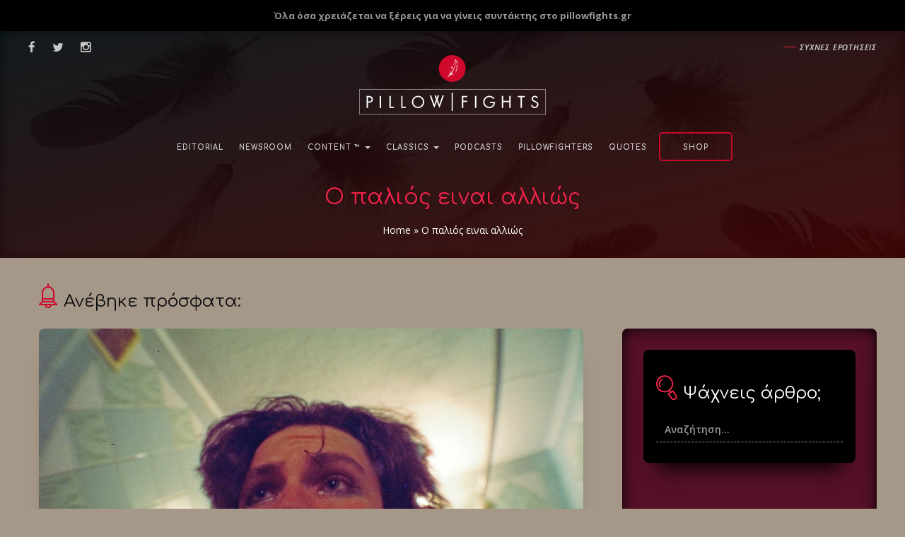

--- FILE ---
content_type: text/html; charset=UTF-8
request_url: https://www.pillowfights.gr/case/o-palios-einai-allios/
body_size: 23473
content:
<!DOCTYPE html>
<html lang="el">
<head><link rel="stylesheet" href="https://www.pillowfights.gr/wp-content/cache/minify/f3e47.default.include.7f31ef.css?x65485" media="all" />

	<meta charset="UTF-8">
	<meta name="viewport" content="width=device-width, initial-scale=1.0">
	<meta http-equiv="X-UA-Compatible" content="IE=edge">

	<title>Ο παλιός ειναι αλλιώς - Pillowfights.gr</title>

	<link rel="profile" href="http://gmpg.org/xfn/11">
	<link rel="shortcut icon" href="https://www.pillowfights.gr/wp-content/uploads/favico.png">
	<meta property="fb:pages" content="1455763147968905" />
		
	

<!-- SDM - Viads -->
<!-- <script src="https://emea.hhkld.com/tag/load-107027.js" async  charset="UTF-8" ></script> -->





<!-- Facebook verification -->
<meta name="facebook-domain-verification" content="d43y765120nnf6063vyb2hfan2fgmq" /><meta name='robots' content='index, follow, max-image-preview:large, max-snippet:-1, max-video-preview:-1' />

	<!-- This site is optimized with the Yoast SEO plugin v21.5 - https://yoast.com/wordpress/plugins/seo/ -->
	<meta name="description" content="Ανακάλυψε όλα τα άρθρα της στήλης Ο παλιός ειναι αλλιώς στο Pillowfights. Ξεκίνα την ανάγνωση και ταυτίσου μαζί μας!" />
	<link rel="canonical" href="https://www.pillowfights.gr/case/o-palios-einai-allios/" />
	<link rel="next" href="https://www.pillowfights.gr/case/o-palios-einai-allios/page/2/" />
	<meta property="og:locale" content="el_GR" />
	<meta property="og:type" content="article" />
	<meta property="og:title" content="Ο παλιός ειναι αλλιώς - Pillowfights.gr" />
	<meta property="og:description" content="Ανακάλυψε όλα τα άρθρα της στήλης Ο παλιός ειναι αλλιώς στο Pillowfights. Ξεκίνα την ανάγνωση και ταυτίσου μαζί μας!" />
	<meta property="og:url" content="https://www.pillowfights.gr/case/o-palios-einai-allios/" />
	<meta property="og:site_name" content="Pillowfights.gr" />
	<meta property="og:image" content="https://www.pillowfights.gr/wp-content/uploads/2016/10/pillowfights-facebook-share.png" />
	<meta property="og:image:width" content="1200" />
	<meta property="og:image:height" content="628" />
	<meta property="og:image:type" content="image/png" />
	<meta name="twitter:card" content="summary_large_image" />
	<meta name="twitter:site" content="@pillowfightsgr" />
	<script type="application/ld+json" class="yoast-schema-graph">{"@context":"https://schema.org","@graph":[{"@type":"CollectionPage","@id":"https://www.pillowfights.gr/case/o-palios-einai-allios/","url":"https://www.pillowfights.gr/case/o-palios-einai-allios/","name":"Ο παλιός ειναι αλλιώς - Pillowfights.gr","isPartOf":{"@id":"https://www.pillowfights.gr/#website"},"primaryImageOfPage":{"@id":"https://www.pillowfights.gr/case/o-palios-einai-allios/#primaryimage"},"image":{"@id":"https://www.pillowfights.gr/case/o-palios-einai-allios/#primaryimage"},"thumbnailUrl":"https://www.pillowfights.gr/wp-content/uploads/2024/12/illia-horokhovsky-5qY0KULQG1Q-unsplash-2.jpg","description":"Ανακάλυψε όλα τα άρθρα της στήλης Ο παλιός ειναι αλλιώς στο Pillowfights. Ξεκίνα την ανάγνωση και ταυτίσου μαζί μας!","breadcrumb":{"@id":"https://www.pillowfights.gr/case/o-palios-einai-allios/#breadcrumb"},"inLanguage":"el"},{"@type":"ImageObject","inLanguage":"el","@id":"https://www.pillowfights.gr/case/o-palios-einai-allios/#primaryimage","url":"https://www.pillowfights.gr/wp-content/uploads/2024/12/illia-horokhovsky-5qY0KULQG1Q-unsplash-2.jpg","contentUrl":"https://www.pillowfights.gr/wp-content/uploads/2024/12/illia-horokhovsky-5qY0KULQG1Q-unsplash-2.jpg","width":1200,"height":796},{"@type":"BreadcrumbList","@id":"https://www.pillowfights.gr/case/o-palios-einai-allios/#breadcrumb","itemListElement":[{"@type":"ListItem","position":1,"name":"Home","item":"https://www.pillowfights.gr/"},{"@type":"ListItem","position":2,"name":"Ο παλιός ειναι αλλιώς"}]},{"@type":"WebSite","@id":"https://www.pillowfights.gr/#website","url":"https://www.pillowfights.gr/","name":"Pillowfights.gr","description":"","potentialAction":[{"@type":"SearchAction","target":{"@type":"EntryPoint","urlTemplate":"https://www.pillowfights.gr/?s={search_term_string}"},"query-input":"required name=search_term_string"}],"inLanguage":"el"}]}</script>
	<!-- / Yoast SEO plugin. -->


<link rel="alternate" type="application/rss+xml" title="Ροή RSS &raquo; Pillowfights.gr" href="https://www.pillowfights.gr/feed/" />
<link rel="alternate" type="application/rss+xml" title="Ροή Σχολίων &raquo; Pillowfights.gr" href="https://www.pillowfights.gr/comments/feed/" />
<link rel="alternate" type="application/rss+xml" title="Ετικέτα ροής Pillowfights.gr &raquo; Ο παλιός ειναι αλλιώς" href="https://www.pillowfights.gr/case/o-palios-einai-allios/feed/" />
<link rel='stylesheet' id='wp-block-library-css' href='https://www.pillowfights.gr/wp-includes/css/dist/block-library/style.min.css?x65485' type='text/css' media='all' />
<style id='classic-theme-styles-inline-css' type='text/css'>
/*! This file is auto-generated */
.wp-block-button__link{color:#fff;background-color:#32373c;border-radius:9999px;box-shadow:none;text-decoration:none;padding:calc(.667em + 2px) calc(1.333em + 2px);font-size:1.125em}.wp-block-file__button{background:#32373c;color:#fff;text-decoration:none}
</style>
<style id='global-styles-inline-css' type='text/css'>
body{--wp--preset--color--black: #000000;--wp--preset--color--cyan-bluish-gray: #abb8c3;--wp--preset--color--white: #ffffff;--wp--preset--color--pale-pink: #f78da7;--wp--preset--color--vivid-red: #cf2e2e;--wp--preset--color--luminous-vivid-orange: #ff6900;--wp--preset--color--luminous-vivid-amber: #fcb900;--wp--preset--color--light-green-cyan: #7bdcb5;--wp--preset--color--vivid-green-cyan: #00d084;--wp--preset--color--pale-cyan-blue: #8ed1fc;--wp--preset--color--vivid-cyan-blue: #0693e3;--wp--preset--color--vivid-purple: #9b51e0;--wp--preset--gradient--vivid-cyan-blue-to-vivid-purple: linear-gradient(135deg,rgba(6,147,227,1) 0%,rgb(155,81,224) 100%);--wp--preset--gradient--light-green-cyan-to-vivid-green-cyan: linear-gradient(135deg,rgb(122,220,180) 0%,rgb(0,208,130) 100%);--wp--preset--gradient--luminous-vivid-amber-to-luminous-vivid-orange: linear-gradient(135deg,rgba(252,185,0,1) 0%,rgba(255,105,0,1) 100%);--wp--preset--gradient--luminous-vivid-orange-to-vivid-red: linear-gradient(135deg,rgba(255,105,0,1) 0%,rgb(207,46,46) 100%);--wp--preset--gradient--very-light-gray-to-cyan-bluish-gray: linear-gradient(135deg,rgb(238,238,238) 0%,rgb(169,184,195) 100%);--wp--preset--gradient--cool-to-warm-spectrum: linear-gradient(135deg,rgb(74,234,220) 0%,rgb(151,120,209) 20%,rgb(207,42,186) 40%,rgb(238,44,130) 60%,rgb(251,105,98) 80%,rgb(254,248,76) 100%);--wp--preset--gradient--blush-light-purple: linear-gradient(135deg,rgb(255,206,236) 0%,rgb(152,150,240) 100%);--wp--preset--gradient--blush-bordeaux: linear-gradient(135deg,rgb(254,205,165) 0%,rgb(254,45,45) 50%,rgb(107,0,62) 100%);--wp--preset--gradient--luminous-dusk: linear-gradient(135deg,rgb(255,203,112) 0%,rgb(199,81,192) 50%,rgb(65,88,208) 100%);--wp--preset--gradient--pale-ocean: linear-gradient(135deg,rgb(255,245,203) 0%,rgb(182,227,212) 50%,rgb(51,167,181) 100%);--wp--preset--gradient--electric-grass: linear-gradient(135deg,rgb(202,248,128) 0%,rgb(113,206,126) 100%);--wp--preset--gradient--midnight: linear-gradient(135deg,rgb(2,3,129) 0%,rgb(40,116,252) 100%);--wp--preset--font-size--small: 13px;--wp--preset--font-size--medium: 20px;--wp--preset--font-size--large: 36px;--wp--preset--font-size--x-large: 42px;--wp--preset--spacing--20: 0.44rem;--wp--preset--spacing--30: 0.67rem;--wp--preset--spacing--40: 1rem;--wp--preset--spacing--50: 1.5rem;--wp--preset--spacing--60: 2.25rem;--wp--preset--spacing--70: 3.38rem;--wp--preset--spacing--80: 5.06rem;--wp--preset--shadow--natural: 6px 6px 9px rgba(0, 0, 0, 0.2);--wp--preset--shadow--deep: 12px 12px 50px rgba(0, 0, 0, 0.4);--wp--preset--shadow--sharp: 6px 6px 0px rgba(0, 0, 0, 0.2);--wp--preset--shadow--outlined: 6px 6px 0px -3px rgba(255, 255, 255, 1), 6px 6px rgba(0, 0, 0, 1);--wp--preset--shadow--crisp: 6px 6px 0px rgba(0, 0, 0, 1);}:where(.is-layout-flex){gap: 0.5em;}:where(.is-layout-grid){gap: 0.5em;}body .is-layout-flow > .alignleft{float: left;margin-inline-start: 0;margin-inline-end: 2em;}body .is-layout-flow > .alignright{float: right;margin-inline-start: 2em;margin-inline-end: 0;}body .is-layout-flow > .aligncenter{margin-left: auto !important;margin-right: auto !important;}body .is-layout-constrained > .alignleft{float: left;margin-inline-start: 0;margin-inline-end: 2em;}body .is-layout-constrained > .alignright{float: right;margin-inline-start: 2em;margin-inline-end: 0;}body .is-layout-constrained > .aligncenter{margin-left: auto !important;margin-right: auto !important;}body .is-layout-constrained > :where(:not(.alignleft):not(.alignright):not(.alignfull)){max-width: var(--wp--style--global--content-size);margin-left: auto !important;margin-right: auto !important;}body .is-layout-constrained > .alignwide{max-width: var(--wp--style--global--wide-size);}body .is-layout-flex{display: flex;}body .is-layout-flex{flex-wrap: wrap;align-items: center;}body .is-layout-flex > *{margin: 0;}body .is-layout-grid{display: grid;}body .is-layout-grid > *{margin: 0;}:where(.wp-block-columns.is-layout-flex){gap: 2em;}:where(.wp-block-columns.is-layout-grid){gap: 2em;}:where(.wp-block-post-template.is-layout-flex){gap: 1.25em;}:where(.wp-block-post-template.is-layout-grid){gap: 1.25em;}.has-black-color{color: var(--wp--preset--color--black) !important;}.has-cyan-bluish-gray-color{color: var(--wp--preset--color--cyan-bluish-gray) !important;}.has-white-color{color: var(--wp--preset--color--white) !important;}.has-pale-pink-color{color: var(--wp--preset--color--pale-pink) !important;}.has-vivid-red-color{color: var(--wp--preset--color--vivid-red) !important;}.has-luminous-vivid-orange-color{color: var(--wp--preset--color--luminous-vivid-orange) !important;}.has-luminous-vivid-amber-color{color: var(--wp--preset--color--luminous-vivid-amber) !important;}.has-light-green-cyan-color{color: var(--wp--preset--color--light-green-cyan) !important;}.has-vivid-green-cyan-color{color: var(--wp--preset--color--vivid-green-cyan) !important;}.has-pale-cyan-blue-color{color: var(--wp--preset--color--pale-cyan-blue) !important;}.has-vivid-cyan-blue-color{color: var(--wp--preset--color--vivid-cyan-blue) !important;}.has-vivid-purple-color{color: var(--wp--preset--color--vivid-purple) !important;}.has-black-background-color{background-color: var(--wp--preset--color--black) !important;}.has-cyan-bluish-gray-background-color{background-color: var(--wp--preset--color--cyan-bluish-gray) !important;}.has-white-background-color{background-color: var(--wp--preset--color--white) !important;}.has-pale-pink-background-color{background-color: var(--wp--preset--color--pale-pink) !important;}.has-vivid-red-background-color{background-color: var(--wp--preset--color--vivid-red) !important;}.has-luminous-vivid-orange-background-color{background-color: var(--wp--preset--color--luminous-vivid-orange) !important;}.has-luminous-vivid-amber-background-color{background-color: var(--wp--preset--color--luminous-vivid-amber) !important;}.has-light-green-cyan-background-color{background-color: var(--wp--preset--color--light-green-cyan) !important;}.has-vivid-green-cyan-background-color{background-color: var(--wp--preset--color--vivid-green-cyan) !important;}.has-pale-cyan-blue-background-color{background-color: var(--wp--preset--color--pale-cyan-blue) !important;}.has-vivid-cyan-blue-background-color{background-color: var(--wp--preset--color--vivid-cyan-blue) !important;}.has-vivid-purple-background-color{background-color: var(--wp--preset--color--vivid-purple) !important;}.has-black-border-color{border-color: var(--wp--preset--color--black) !important;}.has-cyan-bluish-gray-border-color{border-color: var(--wp--preset--color--cyan-bluish-gray) !important;}.has-white-border-color{border-color: var(--wp--preset--color--white) !important;}.has-pale-pink-border-color{border-color: var(--wp--preset--color--pale-pink) !important;}.has-vivid-red-border-color{border-color: var(--wp--preset--color--vivid-red) !important;}.has-luminous-vivid-orange-border-color{border-color: var(--wp--preset--color--luminous-vivid-orange) !important;}.has-luminous-vivid-amber-border-color{border-color: var(--wp--preset--color--luminous-vivid-amber) !important;}.has-light-green-cyan-border-color{border-color: var(--wp--preset--color--light-green-cyan) !important;}.has-vivid-green-cyan-border-color{border-color: var(--wp--preset--color--vivid-green-cyan) !important;}.has-pale-cyan-blue-border-color{border-color: var(--wp--preset--color--pale-cyan-blue) !important;}.has-vivid-cyan-blue-border-color{border-color: var(--wp--preset--color--vivid-cyan-blue) !important;}.has-vivid-purple-border-color{border-color: var(--wp--preset--color--vivid-purple) !important;}.has-vivid-cyan-blue-to-vivid-purple-gradient-background{background: var(--wp--preset--gradient--vivid-cyan-blue-to-vivid-purple) !important;}.has-light-green-cyan-to-vivid-green-cyan-gradient-background{background: var(--wp--preset--gradient--light-green-cyan-to-vivid-green-cyan) !important;}.has-luminous-vivid-amber-to-luminous-vivid-orange-gradient-background{background: var(--wp--preset--gradient--luminous-vivid-amber-to-luminous-vivid-orange) !important;}.has-luminous-vivid-orange-to-vivid-red-gradient-background{background: var(--wp--preset--gradient--luminous-vivid-orange-to-vivid-red) !important;}.has-very-light-gray-to-cyan-bluish-gray-gradient-background{background: var(--wp--preset--gradient--very-light-gray-to-cyan-bluish-gray) !important;}.has-cool-to-warm-spectrum-gradient-background{background: var(--wp--preset--gradient--cool-to-warm-spectrum) !important;}.has-blush-light-purple-gradient-background{background: var(--wp--preset--gradient--blush-light-purple) !important;}.has-blush-bordeaux-gradient-background{background: var(--wp--preset--gradient--blush-bordeaux) !important;}.has-luminous-dusk-gradient-background{background: var(--wp--preset--gradient--luminous-dusk) !important;}.has-pale-ocean-gradient-background{background: var(--wp--preset--gradient--pale-ocean) !important;}.has-electric-grass-gradient-background{background: var(--wp--preset--gradient--electric-grass) !important;}.has-midnight-gradient-background{background: var(--wp--preset--gradient--midnight) !important;}.has-small-font-size{font-size: var(--wp--preset--font-size--small) !important;}.has-medium-font-size{font-size: var(--wp--preset--font-size--medium) !important;}.has-large-font-size{font-size: var(--wp--preset--font-size--large) !important;}.has-x-large-font-size{font-size: var(--wp--preset--font-size--x-large) !important;}
.wp-block-navigation a:where(:not(.wp-element-button)){color: inherit;}
:where(.wp-block-post-template.is-layout-flex){gap: 1.25em;}:where(.wp-block-post-template.is-layout-grid){gap: 1.25em;}
:where(.wp-block-columns.is-layout-flex){gap: 2em;}:where(.wp-block-columns.is-layout-grid){gap: 2em;}
.wp-block-pullquote{font-size: 1.5em;line-height: 1.6;}
</style>


<link rel='stylesheet' id='woocommerce-smallscreen-css' href='https://www.pillowfights.gr/wp-content/plugins/woocommerce/assets/css/woocommerce-smallscreen.css?x65485' type='text/css' media='only screen and (max-width: 768px)' />

<style id='woocommerce-inline-inline-css' type='text/css'>
.woocommerce form .form-row .required { visibility: visible; }
</style>
<link rel='stylesheet' id='sv-wc-payment-gateway-payment-form-v5_11_8-css' href='https://www.pillowfights.gr/wp-content/plugins/woocommerce-gateway-paypal-powered-by-braintree/vendor/skyverge/wc-plugin-framework/woocommerce/payment-gateway/assets/css/frontend/sv-wc-payment-gateway-payment-form.min.css?x65485' type='text/css' media='all' />














<script type="text/javascript" src="https://www.pillowfights.gr/wp-includes/js/jquery/jquery.min.js?x65485" id="jquery-core-js"></script>
<script type="text/javascript" src="https://www.pillowfights.gr/wp-includes/js/jquery/jquery-migrate.min.js?x65485" id="jquery-migrate-js"></script>
<script type="text/javascript" src="https://www.pillowfights.gr/wp-content/plugins/woocommerce/assets/js/jquery-cookie/jquery.cookie.min.js?x65485" id="rf-jquery-cookie-js"></script>
<link rel="https://api.w.org/" href="https://www.pillowfights.gr/wp-json/" /><link rel="alternate" type="application/json" href="https://www.pillowfights.gr/wp-json/wp/v2/tags/907" /><link rel="EditURI" type="application/rsd+xml" title="RSD" href="https://www.pillowfights.gr/xmlrpc.php?rsd" />

	
	<link rel="preconnect"
		href="https://fonts.gstatic.com"
		crossorigin />

	<link rel="preload"
		as="style"
		href="https://fonts.googleapis.com/css2?family=Comfortaa:wght@300;400;700&family=Open+Sans:ital,wght@0,300;0,400;0,600;0,700;0,800;1,300;1,400;1,600;1,700;1,800&display=swap" />

	<link rel="stylesheet"
		href="https://fonts.googleapis.com/css2?family=Comfortaa:wght@300;400;700&family=Open+Sans:ital,wght@0,300;0,400;0,600;0,700;0,800;1,300;1,400;1,600;1,700;1,800&display=swap"
		media="print" onload="this.media='all'" />
	
	
		<noscript><style>.woocommerce-product-gallery{ opacity: 1 !important; }</style></noscript>
		
	<!-- SDM - OCM -->
	<script src="//cdn.orangeclickmedia.com/tech/pillowfights.gr/ocm.js" async="async"></script>
	<script async="async" data-cmp-src="//securepubads.g.doubleclick.net/tag/js/gpt.js"></script>
	<script>  var googletag = googletag || {};  googletag.cmd = googletag.cmd || []; </script>
	<!-- END SDM - OCM -->

	<!-- SDM - Google Tag Manager -->
	<script>(function(w,d,s,l,i){w[l]=w[l]||[];w[l].push({'gtm.start':
	new Date().getTime(),event:'gtm.js'});var f=d.getElementsByTagName(s)[0],
	j=d.createElement(s),dl=l!='dataLayer'?'&l='+l:'';j.async=true;j.src=
	'https://www.googletagmanager.com/gtm.js?id='+i+dl;f.parentNode.insertBefore(j,f);
	})(window,document,'script','dataLayer','GTM-MPBP5T9');</script>
	<!-- End Google Tag Manager -->
	
	<!-- Interstitial -->
	<script async src="https://securepubads.g.doubleclick.net/tag/js/gpt.js"></script> <script>   window.googletag = window.googletag || {cmd: []}; googletag.cmd.push(function() { var interstitialSlot = googletag.defineOutOfPageSlot('/21849154601,49473336/Ad.Plus-Interstitial', googletag.enums.OutOfPageFormat.INTERSTITIAL);  if (interstitialSlot) interstitialSlot.addService(googletag.pubads()); googletag.pubads().enableSingleRequest(); googletag.enableServices();   googletag.display(interstitialSlot);     }); </script>
	<!-- End Interstitial -->

	<!-- Sticky Anchor  -->
	<script async src="https://securepubads.g.doubleclick.net/tag/js/gpt.js"></script> <script>   window.googletag = window.googletag || { cmd: [] }; var anchorSlot; googletag.cmd.push(function () { anchorSlot = googletag.defineOutOfPageSlot('/21849154601,49473336/Ad.Plus-Anchor', googletag.enums.OutOfPageFormat.BOTTOM_ANCHOR); anchorSlot.addService(googletag.pubads()); googletag.pubads().enableSingleRequest(); googletag.enableServices(); googletag.display(anchorSlot);  }); setInterval(function(){googletag.pubads().refresh([anchorSlot]);}, 30000);  </script>
	<!-- End Sticky Anchor  -->

	<!-- Sticky Side Rail for Desktop -->
	<script async src="https://securepubads.g.doubleclick.net/tag/js/gpt.js"></script> <script> window.googletag=window.googletag||{cmd:[]}; var LeftSideRailSlot,RightSideRailSlot; googletag.cmd.push(()=>{ LeftSideRailSlot=googletag.defineOutOfPageSlot('/21849154601,49473336/Ad.Plus-Side-Anchor',googletag.enums.OutOfPageFormat.LEFT_SIDE_RAIL);LeftSideRailSlot.addService(googletag.pubads()); RightSideRailSlot=googletag.defineOutOfPageSlot('/21849154601,49473336/Ad.Plus-Side-Anchor',googletag.enums.OutOfPageFormat.RIGHT_SIDE_RAIL);RightSideRailSlot.addService(googletag.pubads()); googletag.pubads().enableSingleRequest();googletag.enableServices();googletag.display(LeftSideRailSlot);googletag.display(RightSideRailSlot); });  setInterval(function(){googletag.pubads().refresh([LeftSideRailSlot,RightSideRailSlot]);}, 30000);  </script>
	<!-- END Sticky Side Rail for Desktop -->

	<!-- GPT for Author archive, Column archive, Case archive -->
<script>
	// GPT slots
	var gptAdSlots = [];
	googletag.cmd.push(function() {

		/*
			/49473336/ART_728x90
			/49473336/ART_SIDEBAR_300x250
			/49473336/HP_970x90_3
		*/

		// Define a size mapping object. The first parameter to addSize is
		// a viewport size, while the second is a list of allowed ad sizes.

		// Define /49473336/ART_728x90
		var mapping1 = googletag.sizeMapping().

		addSize([0,0],[320,100]).
		addSize([730,0],[728,90]).
		addSize([975,0],[320,100]).
		addSize([1183,0],[728,90]).build();
		
		// Define /49473336/ART_SIDEBAR_300x250
		var mapping2 = googletag.sizeMapping().

		addSize([0,0],[300,250]).build();

		// Define /49473336/HP_970x90_3
		var mapping3 = googletag.sizeMapping().

		addSize([0,0],[320,100]).
		addSize([975,0],[728,90]).  
		addSize([1183,0],[970,90]).build();


		// Define the GPT slot 1
		gptAdSlots[0] = googletag.defineSlot('/49473336/ART_728x90', [[320, 100], [728, 90]], 'div-gpt-ad-1480501143380-0').
		defineSizeMapping(mapping1).
		addService(googletag.pubads());

		// Define the GPT slot 2
		gptAdSlots[1] = googletag.defineSlot('/49473336/ART_SIDEBAR_300x250', [300, 250], 'div-gpt-ad-1480501143380-5').
		defineSizeMapping(mapping2).
		setCollapseEmptyDiv(true). // optional (if no ads, hide slot)
		addService(googletag.pubads());

		// Define the GPT slot 3
		gptAdSlots[2] = googletag.defineSlot('/49473336/HP_970x90_3', [[728, 90], [970, 90], [320, 100]], 'div-gpt-ad-1480501143380-8').
		defineSizeMapping(mapping3).
		addService(googletag.pubads());

		// Start ad fetching
		googletag.enableServices();
	});
</script>
<!-- END - GPT for Author archive, Column archive, Case archive -->
</head>

<body class="archive tag tag-o-palios-einai-allios tag-907 theme-pillowfights woocommerce-no-js group-blog">


<script>
/* Google Analytics */
(function(i,s,o,g,r,a,m){i['GoogleAnalyticsObject']=r;i[r]=i[r]||function(){
(i[r].q=i[r].q||[]).push(arguments)},i[r].l=1*new Date();a=s.createElement(o),
m=s.getElementsByTagName(o)[0];a.async=1;a.src=g;m.parentNode.insertBefore(a,m)
})(window,document,'script','https://www.google-analytics.com/analytics.js','ga');

ga('create', 'UA-47162007-1', 'auto');
ga('send', 'pageview');

/* End Google Analytics */
</script>    


<!-- Facebook SDK -->
<div id="fb-root"></div>
<script>
    (function(d, s, id) {
        var js, fjs = d.getElementsByTagName(s)[0];
        if (d.getElementById(id)) return;
        js = d.createElement(s); js.id = id;
                js.src = "//connect.facebook.net/el_GR/sdk.js#xfbml=1&version=v2.7&appId=1436475689703183";
                fjs.parentNode.insertBefore(js, fjs);
    }(document, 'script', 'facebook-jssdk'));
</script>
<!-- END - Facebook SDK -->


<!-- SDM Adman -->
<script async src="https://static.adman.gr/adman.js"></script>
<script>window.AdmanQueue=window.AdmanQueue||[];AdmanQueue.push(function(){Adman.adunit({id:956,h:'https://x.grxchange.gr',inline:true})});</script>
<!-- End SDM Adman -->

<!-- Mobile Navigation Bar -->
<div class="site-navigation mobile">
	<div class='container-fluid'>
		<nav class="navbar navbar-default blog-navbar">
			<div class="navbar-header">
				<div class="col-xs-6">
					<a class="navbar-brand h-p-0" id="mobile-navbar-brand" href="https://www.pillowfights.gr/" title="Pillowfights.gr" rel="home">
						<svg xmlns="http://www.w3.org/2000/svg" width="200" height="32" viewBox="0 0 200 32"><path fill="#FFF" d="M200 31.88H0V0h200v31.88zM.34 31.49h199.33V.39H.34v31.1z"/><path d="M121.69 11.75v3.29h3.67v1.15h-3.67v5.48h-1.25V10.59h5.03v1.16h-3.78zm10.91 9.91V10.59h1.25v11.07h-1.25zm18.59-5.56c0 .7-.06 1.36-.18 1.99-.12.63-.4 1.22-.84 1.78-.24.31-.52.59-.84.83-.31.24-.65.45-1 .62-.35.17-.72.3-1.11.4-.39.09-.78.14-1.16.14-.82 0-1.58-.15-2.29-.45-.71-.3-1.32-.71-1.83-1.24s-.92-1.15-1.21-1.86-.44-1.49-.44-2.33c0-.76.16-1.48.47-2.16.31-.67.73-1.26 1.26-1.77.53-.5 1.15-.9 1.86-1.2.71-.3 1.46-.45 2.26-.45.96 0 1.82.22 2.57.67.75.44 1.43 1.02 2.03 1.74l-.91.83c-.45-.6-.99-1.09-1.6-1.49-.61-.39-1.31-.59-2.08-.59-.62 0-1.21.12-1.77.35s-1.05.55-1.47.95c-.42.4-.75.87-1 1.4-.24.54-.37 1.1-.37 1.7 0 .66.12 1.29.35 1.86.23.58.55 1.08.95 1.5.4.43.88.76 1.43 1.01.55.24 1.14.37 1.77.37.33 0 .66-.05 1-.14.33-.09.65-.22.96-.39.3-.17.58-.36.83-.59.25-.23.46-.48.62-.75.08-.13.14-.25.19-.36.05-.1.09-.22.12-.33.03-.12.06-.24.08-.38s.04-.3.05-.49h-3.29V16.1h4.59zm13.3 5.56v-5.41h-5.65v5.41h-1.24V10.59h1.24v4.51h5.65v-4.51h1.25v11.07h-1.25zm11.8-9.91v9.91h-1.24v-9.91h-2.67v-1.16h6.61v1.16h-2.7zm15.31 6.69c0 .48-.09.92-.27 1.34-.18.42-.42.78-.74 1.09-.32.3-.68.54-1.1.72-.42.18-.87.27-1.36.27-.9 0-1.64-.25-2.24-.74-.6-.49-1-1.2-1.21-2.12l1.2-.33c.3 1.35 1.04 2.03 2.23 2.03.32 0 .62-.06.9-.17.28-.11.51-.27.71-.47.2-.2.36-.44.47-.71.12-.27.17-.57.17-.89 0-.42-.13-.77-.38-1.04-.26-.27-.57-.51-.95-.71-.38-.21-.79-.4-1.23-.59-.44-.19-.85-.4-1.23-.65-.38-.24-.69-.54-.95-.9-.25-.35-.38-.8-.38-1.33 0-.42.08-.8.24-1.15.16-.34.38-.64.66-.9.28-.25.62-.45 1.01-.59.39-.14.82-.21 1.29-.21 1.17 0 2.09.58 2.76 1.73l-.98.65c-.28-.45-.55-.77-.83-.95-.27-.18-.61-.26-1-.26-.54 0-1 .15-1.36.46-.37.31-.55.7-.55 1.18 0 .39.13.71.38.96s.57.47.95.67c.38.2.79.39 1.23.58.44.19.85.41 1.23.66.38.26.69.57.95.94.25.38.38.86.38 1.43z" fill="#FFF"/><g fill="#FFF"><path d="M14.23 13.71c0 .97-.31 1.73-.94 2.28-.63.55-1.49.82-2.58.82H9.65v4.85H8.4V10.59h2.01c.69 0 1.24.06 1.67.18.43.12.8.32 1.12.61.32.29.57.63.75 1.04.19.39.28.82.28 1.29zM13 13.68c0-1.28-.81-1.93-2.44-1.93h-.91v3.94h1c.76 0 1.35-.17 1.75-.52.4-.36.6-.85.6-1.49zm7.56 7.98V10.59h1.24v11.07h-1.24zm9.11 0V10.59h1.25v9.93h3.04v1.15h-4.29zm10.92 0V10.59h1.24v9.93h3.04v1.15h-4.28zm21.44-5.53c0 .79-.15 1.52-.46 2.22-.3.69-.72 1.3-1.24 1.82s-1.13.93-1.83 1.24c-.7.3-1.44.46-2.23.46-.8 0-1.55-.15-2.25-.45-.7-.3-1.31-.71-1.83-1.22-.52-.52-.94-1.12-1.24-1.82-.3-.7-.46-1.44-.46-2.22 0-.79.15-1.53.46-2.22.3-.7.72-1.31 1.25-1.83s1.14-.93 1.83-1.24c.7-.3 1.45-.46 2.24-.46.79 0 1.53.15 2.23.46.7.3 1.3.72 1.83 1.24.52.52.93 1.13 1.24 1.82.31.68.46 1.42.46 2.2zm-1.24 0c0-.63-.12-1.23-.36-1.79s-.56-1.04-.96-1.45c-.41-.41-.88-.73-1.43-.97-.55-.24-1.14-.36-1.77-.36s-1.22.12-1.77.35c-.55.23-1.02.56-1.43.97-.4.41-.73.9-.96 1.45-.24.55-.36 1.16-.36 1.81 0 .61.12 1.19.36 1.74s.56 1.04.97 1.45c.41.41.89.74 1.44.99.55.24 1.13.37 1.75.37.62 0 1.2-.12 1.75-.36s1.03-.56 1.44-.98c.41-.42.73-.9.97-1.45.24-.54.36-1.14.36-1.77zm13.8-6.11l-3.24 8.29-2.96-8.29h-1.34l4.25 11.66 4.63-11.66"/><path d="M72.84 10.02l3.24 8.29 2.95-8.29h1.34l-4.25 11.66-4.63-11.66"/></g><circle fill="#CF092C" cx="100" cy="15.94" r="12.46"/><g fill-rule="evenodd" clip-rule="evenodd" fill="#FFF"><path d="M104.83 12.33c-.04.71.06 1.21-.16 1.21-.17-.15-.2-.96-.19-1.42.02-1.34-.55-3.07-1.61-3.69 0 0 0 .07-.02.2-.11 1.11-.54 2.01-1.01 2.79-.24.39-1.06 1.62-1.9 2.07-.06 0 .57-.63.8-.92.68-.86 1.65-2.39 1.75-4.23.01-.2-.1-.7.2-.7.25 0 .69.33.91.59.77.83 1.35 1.94 1.23 4.1z"/><path d="M103.49 10.27s-.03.33-.08.63c-.05.29-.32 2.05-1.07 4.04-.21.54-.91 2.13-1.05 2.41-1.19 2.4-2.19 3.65-2.29 3.83.43-.07 1.03-.3 1.63-.25.19.01.99.15 1.01.47 0 .08-.47-.06-1.42.08-.36.05-.76.14-1.13.23-.82.2-1.12.49-1.38.78-.54.6-1.18 1.2-2.55 1.75 0 0 2.23-2.27 2.61-3.04.33-.61.53-1.65.45-2.67-.05-.64-.36-1.36-.24-1.24.12.1.8 1.21.66 2.96.2-.04.34-.29.45-.45 1.88-2.59 2.89-5.11 3.08-5.56.78-1.83 1.15-4.15 1.15-4.21.01-.06.17 0 .17.24zm.88 3.27c-.01.05-.16.09-.15.16.07.21.41.16.55.29.11.11.07.28.05.45-.03.19-.1.91-.17 1.33-.15.9-.47 1.76-.62 2.11-.64 1.53-1.09 1.9-1.2 1.89-.08 0 .11-.28.17-.43.26-.55 1.17-2.59 1.27-4.77.02-.41-.34-.62-.72-.66-.35-.04-.15-.27.12-.35.19-.06.29-.08.43-.09.07-.03.27-.03.27.07z"/><path d="M98.44 16.42c-.1 0 .54-.44.86-1.68.04-.16.06-.3.21-.19.15.11.42.5.45.4.09-.32-.09-.91-.27-1.06.13-.17.46.2.56.52.09.28.14.63.14.8 0 .24 0 .71-.2.68-.12-.02-.22-.16-.29-.29-.13-.22-.24-.36-.34-.32-.06.03-.12.16-.18.25-.35.63-.75.87-.94.89z"/></g></svg>
											</a>
				</div>

				<div class="col-xs-6">
										<button class="navbar-toggle hamburger rf-hamburger--collapse" id="rf_toogle_slide_menu" type="button">
						<span class="sr-only">Μενού </span>
  					<span class="hamburger-box">
    					<span class="hamburger-inner"></span>
  					</span>
					</button>
				</div>
			</div>
		</nav>
	</div>
</div>
<!-- END - Mobile Navigation Bar -->

		<!-- Top Bar -->
		<div class="rf-topbar rf-fixed-topbar">
			<div class="rf-topbar-inner">
				<div class="rf-topbar-content">
					<p style="text-align: center;"><a href="https://www.pillowfights.gr/verified/pws-na-gineis-syntakths-sto-pillowfights-gr/" target="_blank" rel="noopener"><strong>Όλα όσα χρειάζεται να ξέρεις για να γίνεις συντάκτης στο pillowfights.gr</strong></a></p>
				</div>
			</div>
		</div>
		<!-- END - Top Bar -->
	
<header class="blog-header h-background-attachment-fixed" role="banner" style='background-image: url(https://www.pillowfights.gr/wp-content/uploads/pillowfights-feathers-header.jpg)'>
	<div class='blog-header__top'>
		<div class='container'>
			<div class="row">
				<div class='pull-left blog-header__top-left col-md-6'>
					<ul class="social-icons blog-header__social">
												<li><a target="_blank" href="https://www.facebook.com/pillowfights.gr/" class="rf-social-facebook"><i class="fa fa-facebook"></i></a></li>
		        		<li><a target="_blank" href="https://twitter.com/pillowfightsgr" class="rf-social-twitter"><i class="fa fa-twitter"></i></a></li>
		        		<li><a target="_blank" href="https://www.instagram.com/pillowfights.gr/" class="rf-social-instagram"><i class="fa fa-instagram"></i></a></li>
		        				        		
		        		
        			</ul>
				</div>
				
								<div class='pull-right blog-header__top-right col-md-6 text-right'>
					<div class="top-bar-link">
						<span class="h-color-primary"> ― </span><a href="https://www.pillowfights.gr/syxnes-erotiseis">Συχνές ερωτήσεις</a>
					</div>
				</div>
				
				<div class="header__logo-wrapper col-md-12 text-center">
					<a id="logo" href="https://www.pillowfights.gr">
						<svg xmlns="http://www.w3.org/2000/svg" width="348" height="111" viewBox="0 0 348 111"><path fill="#FFF" d="M348 110.865H0V63.51h348v47.355zm-347.41-.59h346.82V64.1H.59v46.176z"/><g fill="#FFF"><path d="M194.026 78.76v6.608h7.377v2.302h-7.377v11.013h-2.504v-22.26h10.113v2.337h-7.61zM215.952 98.683v-22.26h2.502v22.26h-2.502zM253.326 87.504c0 1.4-.122 2.734-.37 4.003-.244 1.268-.81 2.46-1.7 3.57-.49.625-1.05 1.18-1.686 1.67-.633.488-1.306.904-2.02 1.25-.71.346-1.456.612-2.234.8-.777.19-1.558.286-2.338.286-1.646 0-3.18-.3-4.602-.9-1.427-.603-2.653-1.43-3.69-2.487-1.032-1.057-1.845-2.302-2.434-3.737-.59-1.436-.887-2.998-.887-4.69 0-1.535.313-2.98.935-4.338.62-1.355 1.47-2.54 2.536-3.554 1.068-1.013 2.313-1.818 3.738-2.42 1.425-.6 2.937-.9 4.54-.9 1.935 0 3.658.445 5.17 1.336 1.513.89 2.87 2.058 4.072 3.503l-1.837 1.67c-.912-1.202-1.984-2.2-3.22-2.988-1.234-.79-2.63-1.185-4.187-1.185-1.245 0-2.433.232-3.554.7-1.124.467-2.11 1.1-2.957 1.9-.845.804-1.512 1.743-2 2.82-.49 1.08-.734 2.22-.734 3.42 0 1.335.234 2.583.7 3.738.466 1.157 1.106 2.166 1.92 3.02.81.858 1.77 1.53 2.87 2.02 1.102.49 2.284.735 3.553.735.667 0 1.332-.094 2.002-.283.668-.188 1.306-.45 1.92-.784.61-.335 1.167-.728 1.666-1.185.5-.456.92-.962 1.253-1.517.157-.27.283-.507.385-.72.1-.21.185-.434.25-.666.067-.235.12-.49.167-.77.043-.275.075-.604.1-.984h-6.606v-2.334h9.276zM280.055 98.683v-10.88h-11.348v10.88h-2.5v-22.26h2.5V85.5h11.348v-9.076h2.504v22.26h-2.505zM303.78 78.76v19.923h-2.5V78.76h-5.376v-2.336h13.283v2.336h-5.406zM334.55 92.208c0 .958-.18 1.857-.535 2.702-.356.848-.852 1.575-1.487 2.187-.633.612-1.374 1.096-2.22 1.453-.844.354-1.755.533-2.733.533-1.802 0-3.305-.497-4.504-1.486-1.203-.99-2.016-2.407-2.437-4.254l2.4-.667c.604 2.714 2.093 4.07 4.475 4.07.643 0 1.245-.11 1.802-.333.555-.223 1.03-.533 1.435-.934.4-.402.718-.88.95-1.438.235-.555.35-1.155.35-1.8 0-.848-.255-1.542-.764-2.086-.513-.545-1.145-1.026-1.905-1.436-.755-.412-1.578-.81-2.467-1.186-.89-.378-1.715-.813-2.472-1.3-.755-.49-1.39-1.092-1.9-1.803s-.77-1.602-.77-2.67c0-.844.163-1.612.487-2.303.32-.688.765-1.29 1.333-1.803.566-.51 1.245-.904 2.037-1.183.787-.277 1.65-.418 2.585-.418 2.356 0 4.205 1.157 5.54 3.47l-1.97 1.304c-.556-.914-1.112-1.547-1.67-1.903-.555-.354-1.222-.532-2.002-.532-1.09 0-2 .313-2.734.934-.734.624-1.103 1.415-1.103 2.37 0 .78.254 1.418.768 1.92.51.5 1.144.948 1.9 1.35.756.402 1.582.79 2.47 1.17.892.376 1.713.822 2.47 1.334.756.513 1.39 1.14 1.902 1.885.512.748.77 1.7.77 2.855z"/><g><path d="M25.164 82.695c0 1.96-.63 3.487-1.887 4.59-1.257 1.1-2.985 1.652-5.187 1.652h-2.136v9.743H13.45V76.424h4.038c1.38 0 2.498.117 3.354.352.857.233 1.608.638 2.253 1.218.645.578 1.15 1.273 1.517 2.086.368.81.552 1.684.552 2.615zm-2.47-.064c0-2.58-1.635-3.87-4.906-3.87h-1.834v7.908h2c1.536 0 2.71-.35 3.522-1.052.812-.702 1.217-1.696 1.217-2.985zM37.88 98.683v-22.26h2.5v22.26h-2.5zM56.197 98.683v-22.26H58.7V96.38h6.107v2.303h-8.61zM78.157 98.683v-22.26h2.5V96.38h6.11v2.303h-8.61zM121.25 87.57c0 1.58-.307 3.063-.92 4.454-.61 1.393-1.437 2.61-2.482 3.655-1.05 1.044-2.272 1.875-3.67 2.484-1.402.612-2.894.918-4.475.918-1.6 0-3.11-.3-4.52-.9-1.414-.603-2.644-1.42-3.686-2.453-1.05-1.036-1.878-2.254-2.488-3.655-.613-1.402-.92-2.892-.92-4.47 0-1.582.307-3.07.92-4.473.61-1.404 1.445-2.624 2.503-3.67 1.057-1.048 2.283-1.877 3.685-2.487 1.404-.61 2.905-.918 4.504-.918 1.58 0 3.073.307 4.474.918 1.4.61 2.622 1.44 3.67 2.486 1.046 1.048 1.875 2.266 2.484 3.653.613 1.392.92 2.878.92 4.457zm-2.505 0c0-1.268-.24-2.463-.716-3.588-.48-1.123-1.126-2.097-1.934-2.92-.815-.822-1.772-1.472-2.87-1.953-1.103-.478-2.288-.717-3.556-.717-1.27 0-2.45.232-3.554.7-1.1.467-2.058 1.118-2.868 1.954-.813.833-1.46 1.807-1.938 2.918-.477 1.112-.716 2.325-.716 3.64 0 1.222.24 2.39.716 3.503.48 1.11 1.13 2.085 1.954 2.92.822.834 1.784 1.497 2.886 1.984 1.1.488 2.274.734 3.52.734 1.248 0 2.42-.24 3.52-.718 1.102-.477 2.063-1.133 2.885-1.968.824-.833 1.476-1.807 1.954-2.92.475-1.112.715-2.3.715-3.57zM146.49 75.29l-6.52 16.653-5.93-16.654h-2.703l8.544 23.425 9.31-23.426"/><path d="M142.966 75.29l6.518 16.653 5.932-16.654h2.702l-8.544 23.425-9.31-23.426"/></g><path d="M172.42 70.15h2.12v34.072h-2.12z"/></g><path fill="#CF092C" d="M198.534 25.056c0 13.83-11.218 25.05-25.053 25.05-13.836 0-25.053-11.22-25.053-25.05C148.427 11.218 159.643 0 173.48 0c13.836 0 25.054 11.218 25.054 25.056z"/><g fill-rule="evenodd" clip-rule="evenodd" fill="#FFF"><path d="M183.19 17.794c-.08 1.432.11 2.43-.33 2.43-.343-.305-.403-1.923-.392-2.864.037-2.7-1.11-6.167-3.23-7.42l-.035.41c-.217 2.23-1.082 4.047-2.02 5.6-.478.793-2.137 3.265-3.82 4.158-.128 0 1.14-1.26 1.607-1.846 1.374-1.73 3.324-4.813 3.528-8.5.023-.398-.21-1.41.394-1.41.514 0 1.382.67 1.837 1.177 1.53 1.688 2.703 3.912 2.46 8.264z"/><path d="M180.492 13.663s-.056.672-.154 1.266c-.1.59-.636 4.112-2.157 8.117-.415 1.093-1.826 4.28-2.11 4.852-2.395 4.82-4.393 7.34-4.604 7.696.87-.138 2.064-.603 3.272-.502.383.028 1.996.3 2.035.953.01.16-.944-.122-2.854.16-.724.107-1.534.287-2.275.47-1.648.404-2.258.993-2.783 1.573-1.077 1.197-2.366 2.415-5.12 3.508 0 0 4.49-4.562 5.238-6.11.67-1.23 1.056-3.31.902-5.362-.097-1.293-.713-2.74-.474-2.502.25.203 1.61 2.44 1.33 5.952.4-.09.682-.59.908-.902 3.777-5.202 5.807-10.27 6.187-11.167 1.56-3.685 2.31-8.34 2.31-8.456.028-.153.35-.033.35.453zM182.256 20.223c-.02.108-.326.177-.31.317.137.42.828.315 1.097.58.217.216.14.568.106.896-.052.375-.204 1.836-.342 2.665-.302 1.813-.946 3.537-1.24 4.248-1.282 3.077-2.196 3.82-2.405 3.79-.15 0 .226-.556.352-.862.52-1.098 2.36-5.204 2.546-9.598.035-.827-.683-1.24-1.45-1.324-.705-.078-.308-.534.238-.71.375-.123.592-.153.86-.176.155-.017.548-.033.548.175z"/><path d="M170.348 26.016c-.205 0 1.075-.89 1.727-3.367.085-.33.13-.61.428-.392.294.218.85.997.9.8.172-.644-.175-1.827-.546-2.124.263-.332.932.403 1.135 1.05.177.562.276 1.26.276 1.606 0 .493.002 1.425-.396 1.365-.235-.035-.435-.327-.584-.583-.26-.446-.483-.727-.68-.646-.13.058-.252.327-.358.51-.72 1.26-1.532 1.734-1.902 1.78z"/></g></svg>
											</a>
				</div>
			</div>
		</div>
	</div>
	
	<div class="site-navigation desktop">
		<div class='container-fluid'>
			<nav class="navbar navbar-default blog-navbar">
				<div class="navbar-header">

					<a class="navbar-brand h-p-0" href="https://www.pillowfights.gr/" title="Pillowfights.gr" rel="home">
												<svg xmlns="http://www.w3.org/2000/svg" width="43" height="43" viewBox="0 0 43 43"><path fill="#CF092C" d="M42.52 21.26C42.52 33 33 42.52 21.26 42.52 9.52 42.52 0 33 0 21.26 0 9.52 9.52 0 21.26 0 33 0 42.52 9.52 42.52 21.26z"/><g fill-rule="evenodd" clip-rule="evenodd" fill="#FFF"><path d="M29.5 15.1c-.07 1.21.09 2.06-.28 2.06-.29-.26-.34-1.63-.33-2.43.03-2.29-.94-5.23-2.74-6.3 0 0-.01.13-.03.35-.18 1.89-.92 3.43-1.71 4.75-.4.67-1.81 2.77-3.24 3.53-.11 0 .97-1.07 1.36-1.57 1.17-1.47 2.82-4.08 2.99-7.21.02-.34-.18-1.2.33-1.2.44 0 1.17.57 1.56 1 1.3 1.44 2.29 3.33 2.09 7.02z"/><path d="M27.21 11.59s-.05.57-.13 1.07c-.08.5-.54 3.49-1.83 6.89-.35.93-1.55 3.63-1.79 4.12-2.03 4.09-3.73 6.23-3.91 6.53.74-.12 1.75-.51 2.78-.43.32.02 1.69.25 1.73.81.01.13-.8-.1-2.42.13-.61.09-1.3.24-1.93.4-1.4.34-1.92.84-2.36 1.34-.91 1.02-2.01 2.05-4.35 2.98 0 0 3.81-3.87 4.45-5.18.57-1.04.9-2.81.77-4.55-.08-1.1-.61-2.33-.4-2.12.21.17 1.37 2.07 1.13 5.05.34-.08.58-.5.77-.77 3.2-4.41 4.93-8.71 5.25-9.48 1.32-3.13 1.96-7.08 1.96-7.18.01-.12.28-.02.28.39zm1.5 5.57c-.02.09-.28.15-.26.27.12.36.7.27.93.49.18.18.12.48.09.76-.04.32-.17 1.56-.29 2.26-.26 1.54-.8 3-1.05 3.6-1.09 2.61-1.86 3.24-2.04 3.22-.13 0 .19-.47.3-.73.44-.93 2-4.42 2.16-8.14.03-.7-.58-1.05-1.23-1.12-.6-.07-.26-.45.2-.6.32-.1.5-.13.73-.15.12-.02.46-.04.46.14z"/><path d="M18.6 22.08c-.17 0 .91-.76 1.46-2.86.07-.28.11-.52.36-.33s.72.85.76.68c.15-.55-.15-1.55-.46-1.8.22-.28.79.34.96.89.15.48.23 1.07.23 1.36 0 .42 0 1.21-.34 1.16-.2-.03-.37-.28-.5-.49-.22-.38-.41-.62-.58-.55-.11.05-.21.28-.3.43-.59 1.06-1.27 1.47-1.59 1.51z"/></g></svg>
					</a>

									</div>

				<div class="collapse navbar-collapse "><ul id="main-menu" class="nav navbar-nav"><li id="menu-item-735" class="menu-item menu-item-type-taxonomy menu-item-object-category menu-item-735"><a title="Editorial" href="https://www.pillowfights.gr/column/editorial/">Editorial</a></li>
<li id="menu-item-258862" class="menu-item menu-item-type-post_type menu-item-object-page menu-item-258862"><a title="NewsRoom" href="https://www.pillowfights.gr/newsroom/">NewsRoom</a></li>
<li id="menu-item-337" class="rf-sub-menu-columns menu-item menu-item-type-custom menu-item-object-custom menu-item-has-children menu-item-337 dropdown"><a title="Content &#x2122;" href="#" data-toggle="dropdown" class="dropdown-toggle" aria-haspopup="true">Content &#x2122; <span class="caret"></span></a>
<ul role="menu" class=" dropdown-menu">
	<li id="menu-item-237829" class="menu-item menu-item-type-taxonomy menu-item-object-category menu-item-237829"><a title="Runners" href="https://www.pillowfights.gr/column/runners/">Runners</a></li>
	<li id="menu-item-122843" class="menu-item menu-item-type-taxonomy menu-item-object-category menu-item-122843"><a title="Poetica" href="https://www.pillowfights.gr/column/poetica/">Poetica</a></li>
	<li id="menu-item-604" class="menu-item menu-item-type-taxonomy menu-item-object-category menu-item-604"><a title="Your Stories" href="https://www.pillowfights.gr/column/your-stories/">Your Stories</a></li>
	<li id="menu-item-617" class="menu-item menu-item-type-taxonomy menu-item-object-category menu-item-617"><a title="Ρώτα τη Μαντάμ Σουσού" href="https://www.pillowfights.gr/column/madame-sousou/">Ρώτα τη Μαντάμ Σουσού</a></li>
	<li id="menu-item-239390" class="menu-item menu-item-type-taxonomy menu-item-object-category menu-item-239390"><a title="#25" href="https://www.pillowfights.gr/column/25/">#25</a></li>
	<li id="menu-item-88123" class="menu-item menu-item-type-taxonomy menu-item-object-category menu-item-88123"><a title="Sac Voyage" href="https://www.pillowfights.gr/column/sac_voyage/">Sac Voyage</a></li>
	<li id="menu-item-615" class="menu-item menu-item-type-taxonomy menu-item-object-category menu-item-615"><a title="Άστρα να λένε" href="https://www.pillowfights.gr/column/astra-na-lene/">Άστρα να λένε</a></li>
	<li id="menu-item-237645" class="menu-item menu-item-type-taxonomy menu-item-object-category menu-item-237645"><a title="A cappella" href="https://www.pillowfights.gr/column/a-cappella/">A cappella</a></li>
	<li id="menu-item-612" class="menu-item menu-item-type-taxonomy menu-item-object-category menu-item-612"><a title="Κάτω από το χαλί" href="https://www.pillowfights.gr/column/kato-apo-to-xali/">Κάτω από το χαλί</a></li>
	<li id="menu-item-252939" class="menu-item menu-item-type-taxonomy menu-item-object-category menu-item-252939"><a title="Κολάζ" href="https://www.pillowfights.gr/column/kolaz/">Κολάζ</a></li>
	<li id="menu-item-252938" class="menu-item menu-item-type-taxonomy menu-item-object-category menu-item-252938"><a title="Metamorphosis" href="https://www.pillowfights.gr/column/metamorphosis/">Metamorphosis</a></li>
	<li id="menu-item-239391" class="menu-item menu-item-type-taxonomy menu-item-object-category menu-item-239391"><a title="ΝτοΡεΜι" href="https://www.pillowfights.gr/column/do-re-mi/">ΝτοΡεΜι</a></li>
	<li id="menu-item-239392" class="menu-item menu-item-type-taxonomy menu-item-object-category menu-item-239392"><a title="Μικρά ρεπορτάζ" href="https://www.pillowfights.gr/column/mikra-reportaz/">Μικρά ρεπορτάζ</a></li>
	<li id="menu-item-609" class="menu-item menu-item-type-taxonomy menu-item-object-category menu-item-609"><a title="Σε ψάχνω" href="https://www.pillowfights.gr/column/se-psaxno/">Σε ψάχνω</a></li>
	<li id="menu-item-49573" class="menu-item menu-item-type-taxonomy menu-item-object-category menu-item-49573"><a title="Συστημένα" href="https://www.pillowfights.gr/column/sistimena/">Συστημένα</a></li>
	<li id="menu-item-202443" class="menu-item menu-item-type-taxonomy menu-item-object-category menu-item-202443"><a title="Με εκτίμηση" href="https://www.pillowfights.gr/column/me-ektimisi/">Με εκτίμηση</a></li>
	<li id="menu-item-125977" class="menu-item menu-item-type-taxonomy menu-item-object-category menu-item-125977"><a title="When Harry Met Sally" href="https://www.pillowfights.gr/column/when-harry-met-sally/">When Harry Met Sally</a></li>
	<li id="menu-item-133894" class="menu-item menu-item-type-taxonomy menu-item-object-category menu-item-133894"><a title="Κονφέσιονς" href="https://www.pillowfights.gr/column/confessions/">Κονφέσιονς</a></li>
	<li id="menu-item-194307" class="menu-item menu-item-type-taxonomy menu-item-object-category menu-item-194307"><a title="And so it begins..." href="https://www.pillowfights.gr/column/and-so-it-begins/">And so it begins&#8230;</a></li>
	<li id="menu-item-253492" class="menu-item menu-item-type-taxonomy menu-item-object-category menu-item-253492"><a title="Personas Que Amamos" href="https://www.pillowfights.gr/column/personas-que-amamos/">Personas Que Amamos</a></li>
	<li id="menu-item-263191" class="menu-item menu-item-type-taxonomy menu-item-object-category menu-item-263191"><a title="Contrast" href="https://www.pillowfights.gr/column/contrast/">Contrast</a></li>
	<li id="menu-item-51105" class="menu-item menu-item-type-taxonomy menu-item-object-category menu-item-51105"><a title="Verified" href="https://www.pillowfights.gr/column/verified/">Verified</a></li>
</ul>
</li>
<li id="menu-item-336" class="rf-sub-menu-columns menu-item menu-item-type-custom menu-item-object-custom current-menu-ancestor current-menu-parent menu-item-has-children menu-item-336 dropdown"><a title="Classics" href="#" data-toggle="dropdown" class="dropdown-toggle" aria-haspopup="true">Classics <span class="caret"></span></a>
<ul role="menu" class=" dropdown-menu">
	<li id="menu-item-717" class="menu-item menu-item-type-taxonomy menu-item-object-post_tag menu-item-717"><a title="Editor&#039;s Choice" href="https://www.pillowfights.gr/case/editors-choice/">Editor&#8217;s Choice</a></li>
	<li id="menu-item-722" class="menu-item menu-item-type-taxonomy menu-item-object-post_tag menu-item-722"><a title="Opinions" href="https://www.pillowfights.gr/case/opinions/">Opinions</a></li>
	<li id="menu-item-724" class="menu-item menu-item-type-taxonomy menu-item-object-post_tag menu-item-724"><a title="Anima" href="https://www.pillowfights.gr/case/anima/">Anima</a></li>
	<li id="menu-item-719" class="menu-item menu-item-type-taxonomy menu-item-object-post_tag menu-item-719"><a title="Animus" href="https://www.pillowfights.gr/case/animus/">Animus</a></li>
	<li id="menu-item-731" class="menu-item menu-item-type-taxonomy menu-item-object-post_tag menu-item-731"><a title="Σχέση" href="https://www.pillowfights.gr/case/sxesi/">Σχέση</a></li>
	<li id="menu-item-730" class="menu-item menu-item-type-taxonomy menu-item-object-post_tag menu-item-730"><a title="Σχεδόν Σχέση" href="https://www.pillowfights.gr/case/sxedon-sxesi/">Σχεδόν Σχέση</a></li>
	<li id="menu-item-259113" class="menu-item menu-item-type-taxonomy menu-item-object-post_tag menu-item-259113"><a title="Dolce Vita" href="https://www.pillowfights.gr/case/dolce-vita/">Dolce Vita</a></li>
	<li id="menu-item-151801" class="menu-item menu-item-type-taxonomy menu-item-object-post_tag menu-item-151801"><a title="id, ego &amp; superego" href="https://www.pillowfights.gr/case/id-ego-superego/">id, ego &#038; superego</a></li>
	<li id="menu-item-151802" class="menu-item menu-item-type-taxonomy menu-item-object-post_tag menu-item-151802"><a title="Listish" href="https://www.pillowfights.gr/case/listish/">Listish</a></li>
	<li id="menu-item-151803" class="menu-item menu-item-type-taxonomy menu-item-object-post_tag menu-item-151803"><a title="κάθε_μέρα" href="https://www.pillowfights.gr/case/kathe-mera/">κάθε_μέρα</a></li>
	<li id="menu-item-729" class="menu-item menu-item-type-taxonomy menu-item-object-post_tag menu-item-729"><a title="In da house" href="https://www.pillowfights.gr/case/in-da-house/">In da house</a></li>
	<li id="menu-item-725" class="menu-item menu-item-type-taxonomy menu-item-object-post_tag menu-item-725"><a title="Εκ Βαθέων" href="https://www.pillowfights.gr/case/ek-vatheon/">Εκ Βαθέων</a></li>
	<li id="menu-item-727" class="menu-item menu-item-type-taxonomy menu-item-object-post_tag menu-item-727"><a title="Famiglia" href="https://www.pillowfights.gr/case/famiglia/">Famiglia</a></li>
	<li id="menu-item-720" class="menu-item menu-item-type-taxonomy menu-item-object-post_tag menu-item-720"><a title="Third Person" href="https://www.pillowfights.gr/case/third-person/">Third Person</a></li>
	<li id="menu-item-733" class="menu-item menu-item-type-taxonomy menu-item-object-post_tag menu-item-733"><a title="Flirt" href="https://www.pillowfights.gr/case/flirt/">Flirt</a></li>
	<li id="menu-item-734" class="menu-item menu-item-type-taxonomy menu-item-object-post_tag menu-item-734"><a title="Final Call" href="https://www.pillowfights.gr/case/final-call/">Final Call</a></li>
	<li id="menu-item-726" class="menu-item menu-item-type-taxonomy menu-item-object-post_tag menu-item-726"><a title="Μονόπρακτα" href="https://www.pillowfights.gr/case/monoprakta/">Μονόπρακτα</a></li>
	<li id="menu-item-732" class="menu-item menu-item-type-taxonomy menu-item-object-post_tag menu-item-732"><a title="Partners in Crime" href="https://www.pillowfights.gr/case/partners-in-crime/">Partners in Crime</a></li>
	<li id="menu-item-718" class="menu-item menu-item-type-taxonomy menu-item-object-post_tag menu-item-718"><a title="Sex" href="https://www.pillowfights.gr/case/sex/">Sex</a></li>
	<li id="menu-item-192147" class="menu-item menu-item-type-taxonomy menu-item-object-post_tag menu-item-192147"><a title="LGBTQ+" href="https://www.pillowfights.gr/case/lgbtq/">LGBTQ+</a></li>
	<li id="menu-item-148521" class="menu-item menu-item-type-taxonomy menu-item-object-post_tag current-menu-item menu-item-148521 active"><a title="Ο παλιός ειναι αλλιώς" href="https://www.pillowfights.gr/case/o-palios-einai-allios/">Ο παλιός ειναι αλλιώς</a></li>
	<li id="menu-item-244984" class="menu-item menu-item-type-taxonomy menu-item-object-post_tag menu-item-244984"><a title="Video Club" href="https://www.pillowfights.gr/case/video-club/">Video Club</a></li>
</ul>
</li>
<li id="menu-item-315896" class="menu-item menu-item-type-taxonomy menu-item-object-category menu-item-315896"><a title="Podcasts" href="https://www.pillowfights.gr/column/podcasts/">Podcasts</a></li>
<li id="menu-item-875" class="menu-item menu-item-type-post_type menu-item-object-page menu-item-875"><a title="PillowFighters" href="https://www.pillowfights.gr/pillowfighters/">PillowFighters</a></li>
<li id="menu-item-993" class="menu-item menu-item-type-custom menu-item-object-custom menu-item-993"><a title="Quotes" href="https://www.pillowfights.gr/pillowquotes/">Quotes</a></li>
<li id="menu-item-175884" class="rf-hide-desktop menu-item menu-item-type-post_type menu-item-object-page menu-item-175884"><a title="Συχνές Ερωτήσεις" href="https://www.pillowfights.gr/syxnes-erotiseis/">Συχνές Ερωτήσεις</a></li>
<li id="menu-item-136866" class="rf-main-menu-cta menu-item menu-item-type-post_type menu-item-object-page menu-item-136866"><a title="Shop" target="_blank" href="https://www.pillowfights.gr/shop/">Shop</a></li>
</ul></div>			</nav>
		</div>
	</div>
	
		<div class='blog-header__breadcrumbs text-center'>
		<div class='container'>
			<h1 class='blog-header__breadcrumbs-heading'>
				Ο παλιός ειναι αλλιώς			</h1>
			<p class='blog-header__breadcrumbs-links'>
				<span><span><a href="https://www.pillowfights.gr/">Home</a></span> » <span class="breadcrumb_last" aria-current="page">Ο παλιός ειναι αλλιώς</span></span>	
			</p>
		</div>
	</div>
	</header>

<!--Slide Mobile Menu-->
<div id='rf-body-mask'></div>
<nav id='rf-mobile-menu-nav'  role='navigation'>
</nav>
<!--End Slide Mobile Menu-->

<!-- Floating Sidebar-->

<div class="floating-sidebar">
	
		<div class="floating-sidebar-icon">
		<a href="https://www.pillowfights.gr/shop">
			<svg class="pillowshop-icon" xmlns="http://www.w3.org/2000/svg" viewBox="0 0 31 30"><circle fill="none" stroke="#CF092C" stroke-width="1.5" stroke-linecap="round" stroke-linejoin="round" stroke-miterlimit="10" cx="24.08" cy="27.11" r="1.89"/><ellipse fill="none" stroke="#CF092C" stroke-width="1.5" stroke-linecap="round" stroke-linejoin="round" stroke-miterlimit="10" cx="10.21" cy="27.11" rx="1.89" ry="1.89"/><path fill="none" stroke="#CF092C" stroke-width="1.5" stroke-linecap="round" stroke-linejoin="round" stroke-miterlimit="10" d="M.75 3.77h4.42l5.04 21.45h13.87"/><path fill="none" stroke="#CF092C" stroke-width="1.5" stroke-linecap="round" stroke-linejoin="round" stroke-miterlimit="10" d="M9.62 22.69h16.34l3.79-11.34H7.06"/></svg>
		</a>
	</div>
			
	
		<div class="floating-sidebar-icon">
		<a href="https://www.pillowfights.gr/column/podcasts">
			<svg class="pillowradio-icon" xmlns="http://www.w3.org/2000/svg" viewBox="0 0 20 29"><path fill="none" stroke="#CF092C" stroke-linejoin="round" stroke-miterlimit="10" d="M17.13 14.75c0 3.94-3.19 7.13-7.13 7.13s-7.13-3.19-7.13-7.13V7.63C2.88 3.69 6.06.5 10 .5c3.93 0 7.13 3.19 7.13 7.13v7.12z"/><path fill="none" stroke="#CF092C" stroke-linecap="round" stroke-linejoin="round" stroke-miterlimit="10" d="M.5 12.38v2.38c0 5.31 4.19 9.5 9.5 9.5s9.5-4.19 9.5-9.5v-2.38M10 24.25v3.56M10 .5v3.56M12.38.91v3.15M7.63.91v3.15"/><path fill="none" stroke="#CF092C" stroke-linejoin="round" stroke-miterlimit="10" d="M.5 14.75h19"/><path fill="none" stroke="#CF092C" stroke-linecap="round" stroke-linejoin="round" stroke-miterlimit="10" d="M2.88 7.63h4.75M2.88 10h4.75m9.5-2.37h-4.75M17.13 10h-4.75m-9.5 2.38h4.75m9.5 0h-4.75"/></svg>
		</a>
	</div>
	
		
	
</div>
<!-- END - Floating Sidebar -->




<main class="">
		<section class="container-fluid main-top-wrapper">
		<div class="container rf-main-wrapper">
			<div class="row">
				
				<div class="col-md-8 main-top">
										
										<section class="category-recent-post">
						<h3 class="rfj-show-animated" data-anim-type="fadeInRight" data-offset="100"><i class="icon-bell"></i>Ανέβηκε πρόσφατα:</h3>
				        <article id="post-293314" class="most-recent-post post-293314 post type-post status-publish format-standard has-post-thumbnail hentry category-pes-mou-mia-lexi tag-final-call tag-flirt tag-o-palios-einai-allios tag-sxedon-sxesi tag-sxesi">
				        	<a href="https://www.pillowfights.gr/pes-mou-mia-lexi/h-amixani-periodos-apo-tin-fasi-poy-les-oti-eisai-etoimos-gia-mia-kainoyrgia-sxesi-mexri-na-eisai-ontos-etoimos-gia-kainoyrgia-sxesi/">
				            	<img width="800" height="531" src="https://www.pillowfights.gr/wp-content/uploads/2024/12/illia-horokhovsky-5qY0KULQG1Q-unsplash-2.jpg" class="attachment-800xauto size-800xauto wp-post-image" alt="" decoding="async" fetchpriority="high" srcset="https://www.pillowfights.gr/wp-content/uploads/2024/12/illia-horokhovsky-5qY0KULQG1Q-unsplash-2.jpg 1200w, https://www.pillowfights.gr/wp-content/uploads/2024/12/illia-horokhovsky-5qY0KULQG1Q-unsplash-2-716x475.jpg 716w, https://www.pillowfights.gr/wp-content/uploads/2024/12/illia-horokhovsky-5qY0KULQG1Q-unsplash-2-768x509.jpg 768w, https://www.pillowfights.gr/wp-content/uploads/2024/12/illia-horokhovsky-5qY0KULQG1Q-unsplash-2-720x478.jpg 720w" sizes="(max-width: 800px) 100vw, 800px" />							</a>
				            <div class="most-recent-post__description">
				            									<i class="icon-write-2"></i>
							    <a href="https://www.pillowfights.gr/column/pes-mou-mia-lexi/" rel="category tag">Πες μου μια λέξη</a>
							    							    <h2>
							    	<a href="https://www.pillowfights.gr/pes-mou-mia-lexi/h-amixani-periodos-apo-tin-fasi-poy-les-oti-eisai-etoimos-gia-mia-kainoyrgia-sxesi-mexri-na-eisai-ontos-etoimos-gia-kainoyrgia-sxesi/" class="most-recent-post__post-title">H αμήχανη στιγμή μετά από χωρισμό που νομίζεις ότι είσαι μέσα για νέα σχέση, αλλά μάντεψε&#8230;</a>
							    </h2>
							</div>
				
				        </article>
					</section>
					
					
				</div>

				<div class="col-md-4 main-aside no-ads">
					<section class="widget_search widget">
						<header><h3 class="widget-title">Ψάχνεις άρθρο;</h3></header>
						<form role="search" method="get" class="search-form" action="https://www.pillowfights.gr/">
	<label>
		<input type="search" class="search-field" placeholder="Αναζήτηση&hellip;" value="" name="s" >
	</label>
	<!--<input type="submit" class="search-submit" value="<?//php echo esc_attr_x( 'Αναζήτηση', 'submit button', 'rftd' ); ?>">-->
	<input type='hidden' name='post_type' value='post'/>
	<button type='submit' class='shop-header__search-btn'><i class='icon-search'></i></button>
</form>					</section>
							
					<section class="widget">
						<div class="fb-page" data-href="https://www.facebook.com/pillowfights.gr/" data-width="300" data-small-header="false" data-adapt-container-width="true" data-hide-cover="false" data-show-facepile="true">
    <blockquote cite="https://www.facebook.com/pillowfights.gr/" class="fb-xfbml-parse-ignore">
	    <a href="https://www.facebook.com/pillowfights.gr/">Pillowfights.gr στο Facebook!</a>
	</blockquote>
</div>
					</section>

									</div>
			</div>
		</div>
	</section>
	
		
	<section class="container-fluid main-bottom-wrapper">
		
				<div class="seperator-down">
			<svg id="curveDownColor" xmlns="http://www.w3.org/2000/svg" version="1.1" width="100%" height="100" viewBox="0 0 100 100" preserveAspectRatio="none">
				<path d="M0 0 C 50 100 80 100 100 0 Z"></path>
			</svg>
		</div>
		
		<div class="container">
			<div class="row main-bottom">

			
				
					<div class='row posts-grid-row'>


<div class="col-md-3 post-card-wrap">
	<div class="author-related-posts__post">
		
		<div class="post-card__image-wrap">
			<a class='post-card__image-link' href="https://www.pillowfights.gr/too-bad-to-be-good/exoume-skexasei-pws-na-eimaste-gia-kapoion-o-anthrwpos-toy/" >								
				<img loading='lazy' width='270' height='180' class='post-card__image' src="https://www.pillowfights.gr/wp-content/uploads/2024/09/lesha-tuman-7O0H6mm2Yl0-unsplash-1-450x450.jpg"  alt="Έχουμε ξεχάσει πώς να είμαστε για κάποιον «ο άνθρωπός του»">
			</a>
		</div>
		
				
		<div class="related-posts__author-image">
			<img alt="" src="https://www.pillowfights.gr/wp-content/uploads/2019/11/sia-persi-150x150.jpg" class="avatar animated avatar animated-55" height="55" width="55"/>		</div>
		<span class="related-posts__author">
			<a href="https://www.pillowfights.gr/pillowfighter/sia-persi/">Σία Πέρση</a>
		</span>
							
					<div class="related-posts__post-categories">
				<a href="https://www.pillowfights.gr/column/too-bad-to-be-good/" rel="category tag">Too bad to be good</a>
			</div>
							
		<h3 class='related-posts__post-title-wrapxxx post-card__title-wrap'>
			<a href="https://www.pillowfights.gr/too-bad-to-be-good/exoume-skexasei-pws-na-eimaste-gia-kapoion-o-anthrwpos-toy/" class="author-related-posts__post-title">Έχουμε ξεχάσει πώς να είμαστε για κάποιον «ο άνθρωπός του»</a>
		</h3>
	</div>
</div>				
					


<div class="col-md-3 post-card-wrap">
	<div class="author-related-posts__post">
		
		<div class="post-card__image-wrap">
			<a class='post-card__image-link' href="https://www.pillowfights.gr/crazy-is-the-new-normal/25-logoi-na-min-steileis-minyma-se-proin/" >								
				<img loading='lazy' width='270' height='180' class='post-card__image' src="https://www.pillowfights.gr/wp-content/uploads/2024/09/pawan-thapa-DrcligtVqVs-unsplash-450x450.jpg"  alt="25 λόγοι να μην στείλεις μήνυμα σε πρώην">
			</a>
		</div>
		
				
		<div class="related-posts__author-image">
			<img alt="" src="https://www.pillowfights.gr/wp-content/uploads/2023/12/vaso-kapniazi-150x150.jpg" class="avatar animated avatar animated-55" height="55" width="55"/>		</div>
		<span class="related-posts__author">
			<a href="https://www.pillowfights.gr/pillowfighter/vaso-kapniazi/">Βάσω Καπνιάζη</a>
		</span>
							
					<div class="related-posts__post-categories">
				<a href="https://www.pillowfights.gr/column/crazy-is-the-new-normal/" rel="category tag">Crazy is the new normal</a>
			</div>
							
		<h3 class='related-posts__post-title-wrapxxx post-card__title-wrap'>
			<a href="https://www.pillowfights.gr/crazy-is-the-new-normal/25-logoi-na-min-steileis-minyma-se-proin/" class="author-related-posts__post-title">25 λόγοι να μην στείλεις μήνυμα σε πρώην</a>
		</h3>
	</div>
</div>				
					


<div class="col-md-3 post-card-wrap">
	<div class="author-related-posts__post">
		
		<div class="post-card__image-wrap">
			<a class='post-card__image-link' href="https://www.pillowfights.gr/whispers/giati-dyskoleuomaste-na-perasoyme-th-zwh-mas-sto-epomeno-stadio/" >								
				<img loading='lazy' width='270' height='180' class='post-card__image' src="https://www.pillowfights.gr/wp-content/uploads/2024/07/joeyy-lee-ySPlNe_-x4E-unsplash-450x450.jpg"  alt="Μεγαλώνουμε και μαζί μας κι η απόσταση με ανθρώπους που αγαπήσαμε πολύ">
			</a>
		</div>
		
				
		<div class="related-posts__author-image">
			<img alt="" src="https://www.pillowfights.gr/wp-content/uploads/2018/07/kat-marou-150x150.jpg" class="avatar animated avatar animated-55" height="55" width="55"/>		</div>
		<span class="related-posts__author">
			<a href="https://www.pillowfights.gr/pillowfighter/katerina-marou/">Κατερίνα Μάρου</a>
		</span>
							
					<div class="related-posts__post-categories">
				<a href="https://www.pillowfights.gr/column/whispers/" rel="category tag">Whispers</a>
			</div>
							
		<h3 class='related-posts__post-title-wrapxxx post-card__title-wrap'>
			<a href="https://www.pillowfights.gr/whispers/giati-dyskoleuomaste-na-perasoyme-th-zwh-mas-sto-epomeno-stadio/" class="author-related-posts__post-title">Μεγαλώνουμε και μαζί μας κι η απόσταση με ανθρώπους που αγαπήσαμε πολύ</a>
		</h3>
	</div>
</div>				
					


<div class="col-md-3 post-card-wrap">
	<div class="author-related-posts__post">
		
		<div class="post-card__image-wrap">
			<a class='post-card__image-link' href="https://www.pillowfights.gr/voutia-sta-vathia/suggnwmh-alla-ksekoyrazetai-este-ki-enas-to-pasxa/" >								
				<img loading='lazy' width='270' height='180' class='post-card__image' src="https://www.pillowfights.gr/wp-content/uploads/2024/05/alexandra-torro-Op0QgzkrSIc-unsplash-450x450.jpg"  alt="Συγγνώμη, αλλά ξεκουράζεται έστω κι ένας το Πάσχα;">
			</a>
		</div>
		
				
		<div class="related-posts__author-image">
			<img alt="" src="https://www.pillowfights.gr/wp-content/uploads/2018/04/mary-samou-150x150.jpg" class="avatar animated avatar animated-55" height="55" width="55"/>		</div>
		<span class="related-posts__author">
			<a href="https://www.pillowfights.gr/pillowfighter/mary-samou/">Μαίρη Σάμου</a>
		</span>
							
					<div class="related-posts__post-categories">
				<a href="https://www.pillowfights.gr/column/voutia-sta-vathia/" rel="category tag">Βουτιά στα βαθιά</a>
			</div>
							
		<h3 class='related-posts__post-title-wrapxxx post-card__title-wrap'>
			<a href="https://www.pillowfights.gr/voutia-sta-vathia/suggnwmh-alla-ksekoyrazetai-este-ki-enas-to-pasxa/" class="author-related-posts__post-title">Συγγνώμη, αλλά ξεκουράζεται έστω κι ένας το Πάσχα;</a>
		</h3>
	</div>
</div></div>				
					<div class='row posts-grid-row'>


<div class="col-md-3 post-card-wrap">
	<div class="author-related-posts__post">
		
		<div class="post-card__image-wrap">
			<a class='post-card__image-link' href="https://www.pillowfights.gr/pure-bitch-thoughts/synhtisame-na-poname-gia-osa-tha-eprepe-na-niwthoyme-mono-xara/" >								
				<img loading='lazy' width='270' height='180' class='post-card__image' src="https://www.pillowfights.gr/wp-content/uploads/2024/04/erik-mclean-Is9xKMoqVBc-unsplash-450x450.jpg"  alt="Συνηθίσαμε να πονάμε για όσα θα έπρεπε να νιώθουμε χαρά">
			</a>
		</div>
		
				
		<div class="related-posts__author-image">
			<img alt="" src="https://www.pillowfights.gr/wp-content/uploads/2021/12/IMG_20211214_200258-1-150x150.jpg" class="avatar animated avatar animated-55" height="55" width="55"/>		</div>
		<span class="related-posts__author">
			<a href="https://www.pillowfights.gr/pillowfighter/alexandra-tsotsou/">Αλεξάνδρα Τσότσου</a>
		</span>
							
					<div class="related-posts__post-categories">
				<a href="https://www.pillowfights.gr/column/pure-bitch-thoughts/" rel="category tag">Pure Bitch Thoughts</a>
			</div>
							
		<h3 class='related-posts__post-title-wrapxxx post-card__title-wrap'>
			<a href="https://www.pillowfights.gr/pure-bitch-thoughts/synhtisame-na-poname-gia-osa-tha-eprepe-na-niwthoyme-mono-xara/" class="author-related-posts__post-title">Συνηθίσαμε να πονάμε για όσα θα έπρεπε να νιώθουμε χαρά</a>
		</h3>
	</div>
</div>				
					


<div class="col-md-3 post-card-wrap">
	<div class="author-related-posts__post">
		
		<div class="post-card__image-wrap">
			<a class='post-card__image-link' href="https://www.pillowfights.gr/voutia-sta-vathia/mporoume-na-symfvnhsoyme-pws-oi-goneis-mas-elegan-kai-vlakeies/" >								
				<img loading='lazy' width='270' height='180' class='post-card__image' src="https://www.pillowfights.gr/wp-content/uploads/2024/03/filip-mishevski-eZ2aHgA6Xds-unsplash-450x450.jpg"  alt="Μπορούμε να συμφωνήσουμε πως οι γονείς μας έλεγαν και βλακείες;">
			</a>
		</div>
		
				
		<div class="related-posts__author-image">
			<img alt="" src="https://www.pillowfights.gr/wp-content/uploads/2018/04/mary-samou-150x150.jpg" class="avatar animated avatar animated-55" height="55" width="55"/>		</div>
		<span class="related-posts__author">
			<a href="https://www.pillowfights.gr/pillowfighter/mary-samou/">Μαίρη Σάμου</a>
		</span>
							
					<div class="related-posts__post-categories">
				<a href="https://www.pillowfights.gr/column/voutia-sta-vathia/" rel="category tag">Βουτιά στα βαθιά</a>
			</div>
							
		<h3 class='related-posts__post-title-wrapxxx post-card__title-wrap'>
			<a href="https://www.pillowfights.gr/voutia-sta-vathia/mporoume-na-symfvnhsoyme-pws-oi-goneis-mas-elegan-kai-vlakeies/" class="author-related-posts__post-title">Μπορούμε να συμφωνήσουμε πως οι γονείς μας έλεγαν και βλακείες;</a>
		</h3>
	</div>
</div>				
					


<div class="col-md-3 post-card-wrap">
	<div class="author-related-posts__post">
		
		<div class="post-card__image-wrap">
			<a class='post-card__image-link' href="https://www.pillowfights.gr/voutia-sta-vathia/poso-egwistes-einai-oi-parafora-erwteumenoi-antrwpoi/" >								
				<img loading='lazy' width='270' height='180' class='post-card__image' src="https://www.pillowfights.gr/wp-content/uploads/2024/02/colin-meg-unFs7OXeX7o-unsplash-450x450.jpg"  alt="Δεν υπάρχει μεγαλύτερος εγωίσταρος από έναν παράφορα ερωτευμένο άνθρωπο">
			</a>
		</div>
		
				
		<div class="related-posts__author-image">
			<img alt="" src="https://www.pillowfights.gr/wp-content/uploads/2018/04/mary-samou-150x150.jpg" class="avatar animated avatar animated-55" height="55" width="55"/>		</div>
		<span class="related-posts__author">
			<a href="https://www.pillowfights.gr/pillowfighter/mary-samou/">Μαίρη Σάμου</a>
		</span>
							
					<div class="related-posts__post-categories">
				<a href="https://www.pillowfights.gr/column/voutia-sta-vathia/" rel="category tag">Βουτιά στα βαθιά</a>
			</div>
							
		<h3 class='related-posts__post-title-wrapxxx post-card__title-wrap'>
			<a href="https://www.pillowfights.gr/voutia-sta-vathia/poso-egwistes-einai-oi-parafora-erwteumenoi-antrwpoi/" class="author-related-posts__post-title">Δεν υπάρχει μεγαλύτερος εγωίσταρος από έναν παράφορα ερωτευμένο άνθρωπο</a>
		</h3>
	</div>
</div>				
					


<div class="col-md-3 post-card-wrap">
	<div class="author-related-posts__post">
		
		<div class="post-card__image-wrap">
			<a class='post-card__image-link' href="https://www.pillowfights.gr/voutia-sta-vathia/oi-katolou-tyxeroi-anthrwpoi-douleuoyn-dipla-gia-osa-exoyn/" >								
				<img loading='lazy' width='270' height='180' class='post-card__image' src="https://www.pillowfights.gr/wp-content/uploads/2024/01/the-blowup-0LeBOFG9xdU-unsplash-450x450.jpg"  alt="Αυτό που είναι λες κι η τύχη μάς έφτυσε, ξέρει κανείς πώς σταματάει;">
			</a>
		</div>
		
				
		<div class="related-posts__author-image">
			<img alt="" src="https://www.pillowfights.gr/wp-content/uploads/2018/04/mary-samou-150x150.jpg" class="avatar animated avatar animated-55" height="55" width="55"/>		</div>
		<span class="related-posts__author">
			<a href="https://www.pillowfights.gr/pillowfighter/mary-samou/">Μαίρη Σάμου</a>
		</span>
							
					<div class="related-posts__post-categories">
				<a href="https://www.pillowfights.gr/column/voutia-sta-vathia/" rel="category tag">Βουτιά στα βαθιά</a>
			</div>
							
		<h3 class='related-posts__post-title-wrapxxx post-card__title-wrap'>
			<a href="https://www.pillowfights.gr/voutia-sta-vathia/oi-katolou-tyxeroi-anthrwpoi-douleuoyn-dipla-gia-osa-exoyn/" class="author-related-posts__post-title">Αυτό που είναι λες κι η τύχη μάς έφτυσε, ξέρει κανείς πώς σταματάει;</a>
		</h3>
	</div>
</div></div>				
					<div class='row posts-grid-row'>


<div class="col-md-3 post-card-wrap">
	<div class="author-related-posts__post">
		
		<div class="post-card__image-wrap">
			<a class='post-card__image-link' href="https://www.pillowfights.gr/voutia-sta-vathia/fovos-desmeyshs-ti-mporeis-na-kaneis-gia-na-ton-polemisheis/" >								
				<img loading='lazy' width='270' height='180' class='post-card__image' src="https://www.pillowfights.gr/wp-content/uploads/2023/12/ergvfw-450x450.jpg"  alt="Mια λέξη που μάς κρατά μακριά από ανθρώπους που θέλουμε όσο τίποτα">
			</a>
		</div>
		
				
		<div class="related-posts__author-image">
			<img alt="" src="https://www.pillowfights.gr/wp-content/uploads/2018/04/mary-samou-150x150.jpg" class="avatar animated avatar animated-55" height="55" width="55"/>		</div>
		<span class="related-posts__author">
			<a href="https://www.pillowfights.gr/pillowfighter/mary-samou/">Μαίρη Σάμου</a>
		</span>
							
					<div class="related-posts__post-categories">
				<a href="https://www.pillowfights.gr/column/voutia-sta-vathia/" rel="category tag">Βουτιά στα βαθιά</a>
			</div>
							
		<h3 class='related-posts__post-title-wrapxxx post-card__title-wrap'>
			<a href="https://www.pillowfights.gr/voutia-sta-vathia/fovos-desmeyshs-ti-mporeis-na-kaneis-gia-na-ton-polemisheis/" class="author-related-posts__post-title">Mια λέξη που μάς κρατά μακριά από ανθρώπους που θέλουμε όσο τίποτα</a>
		</h3>
	</div>
</div>				
					


<div class="col-md-3 post-card-wrap">
	<div class="author-related-posts__post">
		
		<div class="post-card__image-wrap">
			<a class='post-card__image-link' href="https://www.pillowfights.gr/apo-ti-theoria-stin-praksi/tropoi-na-kratisete-ti-spitha-sti-sxesi-sas/" >								
				<img loading='lazy' width='270' height='180' class='post-card__image' src="https://www.pillowfights.gr/wp-content/uploads/2023/12/nyrtfhn-450x450.jpg"  alt="5 τρόποι να θυμηθείτε γιατί επιλέξατε ο ένας τον άλλο">
			</a>
		</div>
		
				
		<div class="related-posts__author-image">
			<img alt="" src="https://www.pillowfights.gr/wp-content/uploads/2018/11/maria-parasxou-150x150.jpg" class="avatar animated avatar animated-55" height="55" width="55"/>		</div>
		<span class="related-posts__author">
			<a href="https://www.pillowfights.gr/pillowfighter/maria-parasxou/">Μαρία Παράσχου</a>
		</span>
							
					<div class="related-posts__post-categories">
				<a href="https://www.pillowfights.gr/column/apo-ti-theoria-stin-praksi/" rel="category tag">Από τη θεωρία στην πράξη</a>
			</div>
							
		<h3 class='related-posts__post-title-wrapxxx post-card__title-wrap'>
			<a href="https://www.pillowfights.gr/apo-ti-theoria-stin-praksi/tropoi-na-kratisete-ti-spitha-sti-sxesi-sas/" class="author-related-posts__post-title">5 τρόποι να θυμηθείτε γιατί επιλέξατε ο ένας τον άλλο</a>
		</h3>
	</div>
</div>				
					


<div class="col-md-3 post-card-wrap">
	<div class="author-related-posts__post">
		
		<div class="post-card__image-wrap">
			<a class='post-card__image-link' href="https://www.pillowfights.gr/voutia-sta-vathia/na-dwseis-h-oxi-deuterh-eykairia-sth-sxesh-sou/" >								
				<img loading='lazy' width='270' height='180' class='post-card__image' src="https://www.pillowfights.gr/wp-content/uploads/2023/11/ητ6ρ-450x450.jpg"  alt="4 σημάδια που δείχνουν αν είχε νόημα η δεύτερη ευκαιρία">
			</a>
		</div>
		
				
		<div class="related-posts__author-image">
			<img alt="" src="https://www.pillowfights.gr/wp-content/uploads/2018/04/mary-samou-150x150.jpg" class="avatar animated avatar animated-55" height="55" width="55"/>		</div>
		<span class="related-posts__author">
			<a href="https://www.pillowfights.gr/pillowfighter/mary-samou/">Μαίρη Σάμου</a>
		</span>
							
					<div class="related-posts__post-categories">
				<a href="https://www.pillowfights.gr/column/voutia-sta-vathia/" rel="category tag">Βουτιά στα βαθιά</a>
			</div>
							
		<h3 class='related-posts__post-title-wrapxxx post-card__title-wrap'>
			<a href="https://www.pillowfights.gr/voutia-sta-vathia/na-dwseis-h-oxi-deuterh-eykairia-sth-sxesh-sou/" class="author-related-posts__post-title">4 σημάδια που δείχνουν αν είχε νόημα η δεύτερη ευκαιρία</a>
		</h3>
	</div>
</div>				
					


<div class="col-md-3 post-card-wrap">
	<div class="author-related-posts__post">
		
		<div class="post-card__image-wrap">
			<a class='post-card__image-link' href="https://www.pillowfights.gr/vivere-perikolozamente/pws-mporeis-na-gineis-agroths-gia-mia-mera/" >								
				<img loading='lazy' width='270' height='180' class='post-card__image' src="https://www.pillowfights.gr/wp-content/uploads/2023/10/t6jnut6-450x450.jpg"  alt="Ένας γραφίστας, μια μανικιουρίστ κι ένας ιατρικός επισκέπτης στο χωράφι">
			</a>
		</div>
		
				
		<div class="related-posts__author-image">
			<img alt="" src="https://www.pillowfights.gr/wp-content/uploads/2018/06/panagiotis-lampridis-150x150.jpg" class="avatar animated avatar animated-55" height="55" width="55"/>		</div>
		<span class="related-posts__author">
			<a href="https://www.pillowfights.gr/pillowfighter/panagiotis-lampridis/">Παναγιώτης Λαμπρίδης</a>
		</span>
							
					<div class="related-posts__post-categories">
				<a href="https://www.pillowfights.gr/column/vivere-perikolozamente/" rel="category tag">Βίβερε Περικολοζαμέντε</a>
			</div>
							
		<h3 class='related-posts__post-title-wrapxxx post-card__title-wrap'>
			<a href="https://www.pillowfights.gr/vivere-perikolozamente/pws-mporeis-na-gineis-agroths-gia-mia-mera/" class="author-related-posts__post-title">Ένας γραφίστας, μια μανικιουρίστ κι ένας ιατρικός επισκέπτης στο χωράφι</a>
		</h3>
	</div>
</div></div>								
				
			</div>

					</div>

		<div class="container-fluid paging-navigation-wrapper">
			<div class="container">
					<nav role="navigation" id="nav-below" class="paging-navigation">
		<h1 class="screen-reader-text">Πλοήγηση στα άρθρα</h1>
		<ul class="pager">
		
					
							
				<li class="nav-previous previous"><a href="https://www.pillowfights.gr/case/o-palios-einai-allios/page/2/" ><span class="meta-nav"><i class="post-navigation-icon fa fa-caret-left"></i></span>Παλαιότερα άρθρα</a></li>
			
			
		
		</ul>
	</nav><!-- #nav-below -->
				</div>
		</div>

		
	</section><!-- /.container-fluid.main-bottom-wrapper -->
</main>




<footer class="site-footer h-bg-color-gray-dark h-color-gray-lighter " role="contentinfo">
	<div class="top-footer">
    <section class="shop-benefits" style="background-image: url(https://www.pillowfights.gr/wp-content/themes/pillowfights/includes/img/pillowfights-benefits-footer-v2.jpg)">
      <div class="shop-benefits-wrapper">
        <div class="container-fluid">
          <div class="container">
            <div class="row">
                
                          <div class="col-md-4">
                <div class="shop-benefits__icon-box text-center">
                  <div class="shop-benefits__icon-box__icon">
                    <i class="icon-heart"></i>
                  </div>
                  <div class="shop-benefits__icon-box__text">
                    <h3 class=""><a href='https://www.pillowfights.gr/p/m15/ta-pio-erotika-mas-the-ebook/'>Τα πιο ερωτικά μας...</a></h3>
                    <div class="">
                      <a href="https://www.pillowfights.gr/p/m15/ta-pio-erotika-mas-the-ebook/" class="shop-benefits__icon-box__link">
                        40 ερωτογραφήματα γραμμένα με τόλμη κι ειλικρίνεια.                      </a>
                      <br>&nbsp;
                    </div>
                  </div>
                </div>
              </div>
              
                            
              <div class="col-md-4">
                <div class="shop-benefits__icon-box text-center">
                  <div class="shop-benefits__icon-box__icon">
                    <i class="icon-write-2"></i>
                  </div>
                  <div class="shop-benefits__icon-box__text">
                    <h3 class=""><a href='https://www.pillowfights.gr/p/m15/your-lovebook-i-istoria-sas-egine-vivlio'>Ο έρωτάς σας γίνεται διήγημα!</a></h3>
                    <div class="">
                      <a href="https://www.pillowfights.gr/p/m15/your-lovebook-i-istoria-sas-egine-vivlio" class="shop-benefits__icon-box__link">
                         Κάνε ένα μοναδικό δώρο στο ταίρι σου που θα θυμάται για καιρό!                      </a>
                      <br>&nbsp;
                    </div>
                  </div>
                </div>
              </div>
                          
                          <div class="col-md-4">
                <div class="shop-benefits__icon-box text-center">
                  <div class="shop-benefits__icon-box__icon">
                    <i class="icon-idea"></i>
                  </div>
                  <div class="shop-benefits__icon-box__text">
                    <h3 class=""><a href='https://www.pillowfights.gr/p/m15/treat-him-like-a-fling-the-ebook/'>Κάνε τον δικό σου χωρίς καθόλου κόπο!</a></h3>
                    <div class="">
                      <a href="https://www.pillowfights.gr/p/m15/treat-him-like-a-fling-the-ebook/" class="shop-benefits__icon-box__link">Στο "εγχειριδιο της έξυπνης γυναίκας" θα μαθεις ολες τις συνταγές της κατάκτησης!</a>
                    </div>
                  </div>
                </div>
              </div>
                          
            </div><!-- /.row -->
          </div><!-- /.container -->
        </div><!-- /.container-fluid -->
      </div><!-- /.shop-benefits-wrapper -->
    </section><!-- /.shop-benefits --> 

    <section class="footer-social">
      <div class="container-fluid">
        <div class="container">
          <div class="row">
            <div class="col-md-6 footer-social__newsletter text-left">
              <div class="row">
                <div class="col-md-6">
                  <h3>Κάνε εγγραφή στο Newsletter:</h3>
                </div>
                <div class="col-md-6">
                    
<div class="wpcf7 no-js" id="wpcf7-f1938-o1" lang="el" dir="ltr">
<div class="screen-reader-response"><p role="status" aria-live="polite" aria-atomic="true"></p> <ul></ul></div>
<form action="/case/o-palios-einai-allios/#wpcf7-f1938-o1" method="post" class="wpcf7-form init" aria-label="Φόρμα επικοινωνίας" novalidate="novalidate" data-status="init">
<div style="display: none;">
<input type="hidden" name="_wpcf7" value="1938" />
<input type="hidden" name="_wpcf7_version" value="5.8.2" />
<input type="hidden" name="_wpcf7_locale" value="el" />
<input type="hidden" name="_wpcf7_unit_tag" value="wpcf7-f1938-o1" />
<input type="hidden" name="_wpcf7_container_post" value="0" />
<input type="hidden" name="_wpcf7_posted_data_hash" value="" />
</div>
<p><span class="wpcf7-form-control-wrap" data-name="Email"><input size="40" class="wpcf7-form-control wpcf7-email wpcf7-validates-as-required wpcf7-text wpcf7-validates-as-email" aria-required="true" aria-invalid="false" placeholder="Γράψε το email σου!" value="" type="email" name="Email" /></span><span id="wpcf7-696c1cbe6f946-wrapper" class="wpcf7-form-control-wrap message-main-wrap" style="display:none !important; visibility:hidden !important;"><label for="wpcf7-696c1cbe6f946-field" class="hp-message">Please leave this field empty.</label><input id="wpcf7-696c1cbe6f946-field"  class="wpcf7-form-control wpcf7-text" type="text" name="message-main" value="" size="40" tabindex="-1" autocomplete="new-password" /></span><input class="wpcf7-form-control wpcf7-submit has-spinner" type="submit" value="Εγγραφή" />
</p><div class="wpcf7-response-output" aria-hidden="true"></div>
</form>
</div>
                </div>
              </div><!-- /.row -->
            </div><!-- /.col-md-6 -->

            <div class="col-md-6 footer-social__social text-right">
              <div class="row">
                <div class="col-md-12">
                  <h3>Follow us:</h3>
                  <ul class="social-icons list-unstyled">
                                        <li><a target="_blank" href="https://www.facebook.com/pillowfights.gr/" class="rf-social-facebook"><i class="fa fa-facebook"></i></a></li>
                    <li><a target="_blank" href="https://twitter.com/pillowfightsgr" class="rf-social-twitter"><i class="fa fa-twitter"></i></a></li>
                    <li><a target="_blank" href="https://www.instagram.com/pillowfights.gr/" class="rf-social-instagram"><i class="fa fa-instagram"></i></a></li>
                                      </ul>
                </div><!-- /.col-md-6 -->
              </div><!-- /.row -->
            </div><!-- /.col-md-6 -->
         	</div><!-- /.row -->
        </div><!-- /.container -->
      </div><!-- /.container-fluid -->
    </section><!-- /.footer-social -->
  </div><!-- /.top-footer -->

	
	<div class='h-bg-color-gray-darkest bottom-footer'>
		<div class='container'>
      
            <div class='row'>
        <div class='col-lg-12 bottom-footer__nav'>
          <div class="bottom-footer__nav-inner">
                          <a href="https://www.pillowfights.gr/syxnes-erotiseis/">Συχνές Ερωτήσεις</a><span class="h-color-primary"> • </span>
              <a href="https://www.pillowfights.gr/epikoinonia">Επικοινωνία</a><span class="h-color-primary"> • </span>
              <a href="https://www.pillowfights.gr/epikoinonia/#suggest-post">Πρότεινε θέμα</a></a><span class="h-color-primary"> • </span>
              <a href="https://www.pillowfights.gr/epikoinonia/#advertise">Διαφήμιση</a><span class="h-color-primary"> • </span>
              <a href="https://www.pillowfights.gr/poioi-eimaste">Ποιοι είμαστε</a><span class="h-color-primary"> • </span>
              <a href="https://www.pillowfights.gr/oroi-xrisis/">Όροι Χρήσης</a><span class="h-color-primary"> • </span>
                            <a href="https://www.pillowfights.gr/dilosi-aporritou/">Δήλωση Απορρήτου</a>
            
                      </div>
        </div>

        <div class='col-lg-12 bottom-footer__copy'>
          <p>
            &copy; 2026 Pillowfights.gr            <span class="h-color-primary"> • </span>
                          <a class='h-color-white' href='https://roundfloor.gr' target='blank'>Κατασκευή ιστοσελίδων</a> με <span class="h-color-primary fa fa-heart"></span> από τη <a class='h-color-white' href='https://roundfloor.gr' target='blank'>RoundFloor</a>.
                      </p>
        </div>
      </div>
      		</div>
	</div>
</footer>





<a id="rf-back-top" href="#" class="affix">
  <i class="icon-angle-up"></i>
</a>
    <script type="text/javascript">
        document.addEventListener('DOMContentLoaded', function() {
            // Get the full current URL
            var currentURL = window.location.href;

            // Check if the path includes /wp-login.php or /wp-admin/
            if (currentURL.indexOf('/wp-login.php') === -1 && currentURL.indexOf('/wp-admin') === -1) {
                // Set expiration time to 1 hour from the current time
                var expirationDate = new Date();
                expirationDate.setTime(expirationDate.getTime() + 60 * 60 * 1000); // 1 hour in milliseconds

                // Get the current domain and set the cookie with domain, path, and expiration time
                var currentDomain = window.location.hostname;
                document.cookie = 'ppc_last_visited_page=' + currentURL + '; path=/; domain=' + currentDomain + '; expires=' + expirationDate.toUTCString();
            }
        });
    </script>
		<script type="text/javascript">
		(function () {
			var c = document.body.className;
			c = c.replace(/woocommerce-no-js/, 'woocommerce-js');
			document.body.className = c;
		})();
	</script>
	<script type="text/javascript" src="https://www.pillowfights.gr/wp-content/plugins/contact-form-7/includes/swv/js/index.js?x65485" id="swv-js"></script>
<script type="text/javascript" id="contact-form-7-js-extra">
/* <![CDATA[ */
var wpcf7 = {"api":{"root":"https:\/\/www.pillowfights.gr\/wp-json\/","namespace":"contact-form-7\/v1"},"cached":"1"};
var _wpcf7 = {"recaptcha":{"messages":{"empty":"Please verify that you are not a robot."}}};
/* ]]> */
</script>
<script type="text/javascript" src="https://www.pillowfights.gr/wp-content/plugins/contact-form-7/includes/js/index.js?x65485" id="contact-form-7-js"></script>
<script type="text/javascript" src="https://www.pillowfights.gr/wp-content/plugins/woocommerce/assets/js/jquery-blockui/jquery.blockUI.min.js?x65485" id="jquery-blockui-js"></script>
<script type="text/javascript" id="wc-add-to-cart-js-extra">
/* <![CDATA[ */
var wc_add_to_cart_params = {"ajax_url":"\/wp-admin\/admin-ajax.php","wc_ajax_url":"\/?wc-ajax=%%endpoint%%","i18n_view_cart":"\u039a\u03b1\u03bb\u03ac\u03b8\u03b9","cart_url":"https:\/\/www.pillowfights.gr\/cart\/","is_cart":"","cart_redirect_after_add":"no"};
/* ]]> */
</script>
<script type="text/javascript" src="https://www.pillowfights.gr/wp-content/plugins/woocommerce/assets/js/frontend/add-to-cart.min.js?x65485" id="wc-add-to-cart-js"></script>
<script type="text/javascript" src="https://www.pillowfights.gr/wp-content/plugins/woocommerce/assets/js/js-cookie/js.cookie.min.js?x65485" id="js-cookie-js"></script>
<script type="text/javascript" id="woocommerce-js-extra">
/* <![CDATA[ */
var woocommerce_params = {"ajax_url":"\/wp-admin\/admin-ajax.php","wc_ajax_url":"\/?wc-ajax=%%endpoint%%"};
/* ]]> */
</script>
<script type="text/javascript" src="https://www.pillowfights.gr/wp-content/plugins/woocommerce/assets/js/frontend/woocommerce.min.js?x65485" id="woocommerce-js"></script>
<script type="text/javascript" src="https://www.pillowfights.gr/wp-content/plugins/woocommerce/assets/js/jquery-payment/jquery.payment.min.js?x65485" id="jquery-payment-js"></script>
<script type="text/javascript" id="sv-wc-payment-gateway-payment-form-v5_11_8-js-extra">
/* <![CDATA[ */
var sv_wc_payment_gateway_payment_form_params = {"card_number_missing":"Card number is missing","card_number_invalid":"Card number is invalid","card_number_digits_invalid":"Card number is invalid (only digits allowed)","card_number_length_invalid":"Card number is invalid (wrong length)","cvv_missing":"Card security code is missing","cvv_digits_invalid":"Card security code is invalid (only digits are allowed)","cvv_length_invalid":"Card security code is invalid (must be 3 or 4 digits)","card_exp_date_invalid":"Card expiration date is invalid","check_number_digits_invalid":"Check Number is invalid (only digits are allowed)","check_number_missing":"Check Number is missing","drivers_license_state_missing":"Drivers license state is missing","drivers_license_number_missing":"Drivers license number is missing","drivers_license_number_invalid":"Drivers license number is invalid","account_number_missing":"Account Number is missing","account_number_invalid":"Account Number is invalid (only digits are allowed)","account_number_length_invalid":"Account number is invalid (must be between 5 and 17 digits)","routing_number_missing":"Routing Number is missing","routing_number_digits_invalid":"Routing Number is invalid (only digits are allowed)","routing_number_length_invalid":"Routing number is invalid (must be 9 digits)","first_name_unsupported_characters":"First name contains unsupported characters","last_name_unsupported_characters":"Last name contains unsupported characters"};
/* ]]> */
</script>
<script type="text/javascript" src="https://www.pillowfights.gr/wp-content/plugins/woocommerce-gateway-paypal-powered-by-braintree/vendor/skyverge/wc-plugin-framework/woocommerce/payment-gateway/assets/dist/frontend/sv-wc-payment-gateway-payment-form.js?x65485" id="sv-wc-payment-gateway-payment-form-v5_11_8-js"></script>
<script type="text/javascript" src="https://www.pillowfights.gr/wp-content/themes/pillowfights/includes/bower_components/bootstrap-sass/assets/javascripts/bootstrap.min.js?x65485" id="rf-bootstrap-js-js"></script>
<script type="text/javascript" src="https://www.pillowfights.gr/wp-content/themes/pillowfights/includes/js/bootstrap-wp.js?x65485" id="rf-bootstrapwp-js"></script>
<script type="text/javascript" src="https://www.pillowfights.gr/wp-content/themes/pillowfights/includes/js/skip-link-focus-fix.js?x65485" id="rf-skip-link-focus-fix-js"></script>
<script type="text/javascript" id="rf-general-functions-js-extra">
/* <![CDATA[ */
var rfvars = {"home_url":"https:\/\/www.pillowfights.gr\/","ajax_url":"https:\/\/www.pillowfights.gr\/wp-admin\/admin-ajax.php","is_any_shop_page":"","mobile_menu_is_different":""};
/* ]]> */
</script>
<script type="text/javascript" src="https://www.pillowfights.gr/wp-content/themes/pillowfights/includes/js/general-functions.js?x65485" id="rf-general-functions-js"></script>
<script type="text/javascript" id="rf-wc-functions-js-extra">
/* <![CDATA[ */
var rfvars = {"home_url":"https:\/\/www.pillowfights.gr\/","ajax_url":"https:\/\/www.pillowfights.gr\/wp-admin\/admin-ajax.php","is_any_shop_page":"","mobile_menu_is_different":""};
/* ]]> */
</script>
<script type="text/javascript" src="https://www.pillowfights.gr/wp-content/themes/pillowfights/includes/js/wc-functions.js?x65485" id="rf-wc-functions-js"></script>
<script type="text/javascript" src="https://www.pillowfights.gr/wp-content/themes/pillowfights/includes/js/jquery.remove-upcase-accents.js?x65485" id="rf-remove-upcase-accents-js"></script>
<script type="text/javascript" src="https://www.pillowfights.gr/wp-content/themes/pillowfights/includes/bower_components/jQuery-viewport-checker/dist/jquery.viewportchecker.min.js?x65485" id="rf-viewport-checker-js"></script>
<script type="text/javascript" src="https://www.pillowfights.gr/wp-content/themes/pillowfights/includes/js/owl-carousel-2/owl.carousel.min.js?x65485" id="owl-carousel-js"></script>
<script type="text/javascript" src="https://www.pillowfights.gr/wp-content/themes/pillowfights/includes/js/bootstrap-slider/js/bootstrap-slider.js?x65485" id="rf-bootstrap-slider-js"></script>
<script type="text/javascript" src="https://www.pillowfights.gr/wp-content/themes/pillowfights/includes/bower_components/blueimp-gallery/js/jquery.blueimp-gallery.min.js?x65485" id="rf-blueimp-gallery-js"></script>
<script type="text/javascript" src="https://www.pillowfights.gr/wp-content/themes/pillowfights/includes/bower_components/fastclick/lib/fastclick.js?x65485" id="rf-fastclick-js"></script>
<script type="text/javascript" src="https://www.pillowfights.gr/wp-content/themes/pillowfights/includes/bower_components/easyzoom/dist/easyzoom.js?x65485" id="rf-easyzoom-js"></script>
<script type="text/javascript" src="https://www.pillowfights.gr/wp-content/themes/pillowfights/includes/js/modernizr-custom.js?x65485" id="rf-modernizr-custom-js"></script>
<script type="text/javascript" src="https://www.pillowfights.gr/wp-content/plugins/woocommerce/assets/js/select2/select2.full.min.js?x65485" id="select2-js"></script>
<!-- Clever core ads -->
<div class="clever-core-ads"></div>
<script data-cfasync="false" type="text/javascript" id="clever-core">
/* <![CDATA[ */
    (function (document, window) {
        var a, c = document.createElement("script"), f = window.frameElement;

        c.id = "CleverCoreLoader95495";
        c.src = "https://scripts.cleverwebserver.com/49fd0daa7dbd5ba55f4fd6d2e02f29b4.js";

        c.async = !0;
        c.type = "text/javascript";
        c.setAttribute("data-target", window.name || (f && f.getAttribute("id")));
        c.setAttribute("data-callback", "put-your-callback-function-here");
        c.setAttribute("data-callback-url-click", "put-your-click-macro-here");
        c.setAttribute("data-callback-url-view", "put-your-view-macro-here");

        try {
            a = parent.document.getElementsByTagName("script")[0] || document.getElementsByTagName("script")[0];
        } catch (e) {
            a = !1;
        }

        a || (a = document.getElementsByTagName("head")[0] || document.getElementsByTagName("body")[0]);
        a.parentNode.insertBefore(c, a);
    })(document, window);
/* ]]> */
</script>
<!-- END Clever core ads -->

</body>
</html>

<!--
Performance optimized by W3 Total Cache. Learn more: https://www.boldgrid.com/w3-total-cache/

Page Caching using Disk: Enhanced 
Minified using Disk

Served from: www.pillowfights.gr @ 2026-01-18 01:35:26 by W3 Total Cache
-->

--- FILE ---
content_type: text/html; charset=utf-8
request_url: https://www.google.com/recaptcha/api2/aframe
body_size: 249
content:
<!DOCTYPE HTML><html><head><meta http-equiv="content-type" content="text/html; charset=UTF-8"></head><body><script nonce="AacLHAW-sHU6BWcUiZSWhQ">/** Anti-fraud and anti-abuse applications only. See google.com/recaptcha */ try{var clients={'sodar':'https://pagead2.googlesyndication.com/pagead/sodar?'};window.addEventListener("message",function(a){try{if(a.source===window.parent){var b=JSON.parse(a.data);var c=clients[b['id']];if(c){var d=document.createElement('img');d.src=c+b['params']+'&rc='+(localStorage.getItem("rc::a")?sessionStorage.getItem("rc::b"):"");window.document.body.appendChild(d);sessionStorage.setItem("rc::e",parseInt(sessionStorage.getItem("rc::e")||0)+1);localStorage.setItem("rc::h",'1768729933032');}}}catch(b){}});window.parent.postMessage("_grecaptcha_ready", "*");}catch(b){}</script></body></html>

--- FILE ---
content_type: application/javascript; charset=utf-8
request_url: https://fundingchoicesmessages.google.com/f/AGSKWxXBYpL8j8YUMkGpj_uceIxjKT4rMSrtHjUX63IPvO1KyKd3EP8RCabu6VYcu8U4Qa3rX4_pNjLzVpZrwq8jwNRRqn8SKy9G7Y-8sHGiDGRouDzzJv-iJaorEB-oOUWI-vtnqr5uXq2PvScUTCeVGuzimKbXRtLcGHkihZlus6DIUJ91AIAlbsRA9MPx/_/600-90._js_ads..adnigma./ads/side-/retrieve-ad.
body_size: -1290
content:
window['f4e26c6b-33c7-421c-9022-6532755f8f55'] = true;